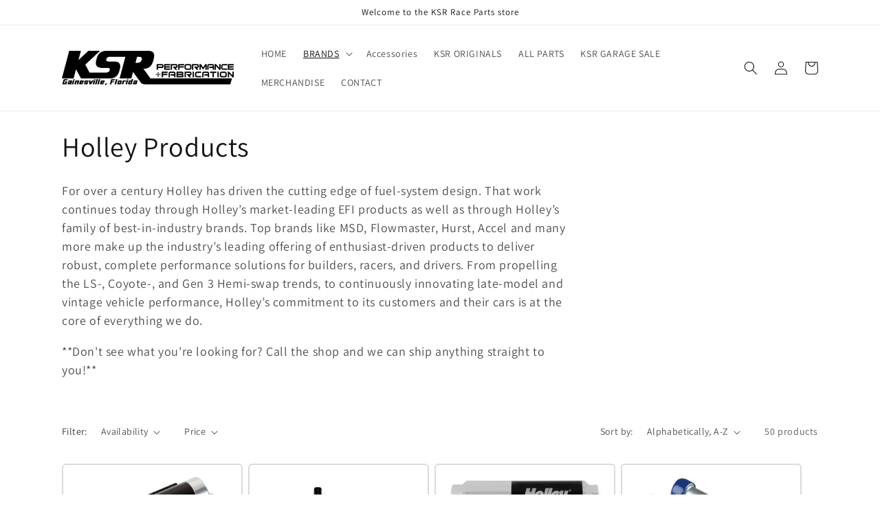

--- FILE ---
content_type: text/html; charset=utf-8
request_url: https://ksrraceparts.com/collections/holley-products
body_size: 31550
content:
<!doctype html>
<html class="no-js" lang="en">
  <head>
    <meta charset="utf-8">
    <meta http-equiv="X-UA-Compatible" content="IE=edge">
    <meta name="viewport" content="width=device-width,initial-scale=1">
    <meta name="theme-color" content="">
    <link rel="canonical" href="https://ksrraceparts.com/collections/holley-products">
    <link rel="preconnect" href="https://cdn.shopify.com" crossorigin><link rel="preconnect" href="https://fonts.shopifycdn.com" crossorigin><title>
      Holley Products
 &ndash; KSR Race Parts</title>

    
      <meta name="description" content="For over a century Holley has driven the cutting edge of fuel-system design. That work continues today through Holley’s market-leading EFI products as well as through Holley’s family of best-in-industry brands. Top brands like MSD, Flowmaster, Hurst, Accel and many more make up the industry’s leading offering of enthus">
    

    

<meta property="og:site_name" content="KSR Race Parts">
<meta property="og:url" content="https://ksrraceparts.com/collections/holley-products">
<meta property="og:title" content="Holley Products">
<meta property="og:type" content="website">
<meta property="og:description" content="For over a century Holley has driven the cutting edge of fuel-system design. That work continues today through Holley’s market-leading EFI products as well as through Holley’s family of best-in-industry brands. Top brands like MSD, Flowmaster, Hurst, Accel and many more make up the industry’s leading offering of enthus"><meta name="twitter:card" content="summary_large_image">
<meta name="twitter:title" content="Holley Products">
<meta name="twitter:description" content="For over a century Holley has driven the cutting edge of fuel-system design. That work continues today through Holley’s market-leading EFI products as well as through Holley’s family of best-in-industry brands. Top brands like MSD, Flowmaster, Hurst, Accel and many more make up the industry’s leading offering of enthus">


    <script src="//ksrraceparts.com/cdn/shop/t/3/assets/global.js?v=149496944046504657681664410230" defer="defer"></script>
    <script>window.performance && window.performance.mark && window.performance.mark('shopify.content_for_header.start');</script><meta id="shopify-digital-wallet" name="shopify-digital-wallet" content="/66144141535/digital_wallets/dialog">
<meta name="shopify-checkout-api-token" content="0cdb7e042ea1999e20630db25def5c3d">
<link rel="alternate" type="application/atom+xml" title="Feed" href="/collections/holley-products.atom" />
<link rel="next" href="/collections/holley-products?page=2">
<link rel="alternate" type="application/json+oembed" href="https://ksrraceparts.com/collections/holley-products.oembed">
<script async="async" src="/checkouts/internal/preloads.js?locale=en-US"></script>
<link rel="preconnect" href="https://shop.app" crossorigin="anonymous">
<script async="async" src="https://shop.app/checkouts/internal/preloads.js?locale=en-US&shop_id=66144141535" crossorigin="anonymous"></script>
<script id="apple-pay-shop-capabilities" type="application/json">{"shopId":66144141535,"countryCode":"US","currencyCode":"USD","merchantCapabilities":["supports3DS"],"merchantId":"gid:\/\/shopify\/Shop\/66144141535","merchantName":"KSR Race Parts","requiredBillingContactFields":["postalAddress","email"],"requiredShippingContactFields":["postalAddress","email"],"shippingType":"shipping","supportedNetworks":["visa","masterCard","amex","discover","elo","jcb"],"total":{"type":"pending","label":"KSR Race Parts","amount":"1.00"},"shopifyPaymentsEnabled":true,"supportsSubscriptions":true}</script>
<script id="shopify-features" type="application/json">{"accessToken":"0cdb7e042ea1999e20630db25def5c3d","betas":["rich-media-storefront-analytics"],"domain":"ksrraceparts.com","predictiveSearch":true,"shopId":66144141535,"locale":"en"}</script>
<script>var Shopify = Shopify || {};
Shopify.shop = "ksr-performance-products.myshopify.com";
Shopify.locale = "en";
Shopify.currency = {"active":"USD","rate":"1.0"};
Shopify.country = "US";
Shopify.theme = {"name":"Updated copy of Dawn","id":135684063455,"schema_name":"Dawn","schema_version":"7.0.0","theme_store_id":887,"role":"main"};
Shopify.theme.handle = "null";
Shopify.theme.style = {"id":null,"handle":null};
Shopify.cdnHost = "ksrraceparts.com/cdn";
Shopify.routes = Shopify.routes || {};
Shopify.routes.root = "/";</script>
<script type="module">!function(o){(o.Shopify=o.Shopify||{}).modules=!0}(window);</script>
<script>!function(o){function n(){var o=[];function n(){o.push(Array.prototype.slice.apply(arguments))}return n.q=o,n}var t=o.Shopify=o.Shopify||{};t.loadFeatures=n(),t.autoloadFeatures=n()}(window);</script>
<script>
  window.ShopifyPay = window.ShopifyPay || {};
  window.ShopifyPay.apiHost = "shop.app\/pay";
  window.ShopifyPay.redirectState = null;
</script>
<script id="shop-js-analytics" type="application/json">{"pageType":"collection"}</script>
<script defer="defer" async type="module" src="//ksrraceparts.com/cdn/shopifycloud/shop-js/modules/v2/client.init-shop-cart-sync_CG-L-Qzi.en.esm.js"></script>
<script defer="defer" async type="module" src="//ksrraceparts.com/cdn/shopifycloud/shop-js/modules/v2/chunk.common_B8yXDTDb.esm.js"></script>
<script type="module">
  await import("//ksrraceparts.com/cdn/shopifycloud/shop-js/modules/v2/client.init-shop-cart-sync_CG-L-Qzi.en.esm.js");
await import("//ksrraceparts.com/cdn/shopifycloud/shop-js/modules/v2/chunk.common_B8yXDTDb.esm.js");

  window.Shopify.SignInWithShop?.initShopCartSync?.({"fedCMEnabled":true,"windoidEnabled":true});

</script>
<script>
  window.Shopify = window.Shopify || {};
  if (!window.Shopify.featureAssets) window.Shopify.featureAssets = {};
  window.Shopify.featureAssets['shop-js'] = {"shop-cart-sync":["modules/v2/client.shop-cart-sync_C7TtgCZT.en.esm.js","modules/v2/chunk.common_B8yXDTDb.esm.js"],"shop-button":["modules/v2/client.shop-button_aOcg-RjH.en.esm.js","modules/v2/chunk.common_B8yXDTDb.esm.js"],"init-shop-email-lookup-coordinator":["modules/v2/client.init-shop-email-lookup-coordinator_D-37GF_a.en.esm.js","modules/v2/chunk.common_B8yXDTDb.esm.js"],"init-fed-cm":["modules/v2/client.init-fed-cm_DGh7x7ZX.en.esm.js","modules/v2/chunk.common_B8yXDTDb.esm.js"],"init-windoid":["modules/v2/client.init-windoid_C5PxDKWE.en.esm.js","modules/v2/chunk.common_B8yXDTDb.esm.js"],"shop-toast-manager":["modules/v2/client.shop-toast-manager_BmSBWum3.en.esm.js","modules/v2/chunk.common_B8yXDTDb.esm.js"],"shop-cash-offers":["modules/v2/client.shop-cash-offers_DkchToOx.en.esm.js","modules/v2/chunk.common_B8yXDTDb.esm.js","modules/v2/chunk.modal_dvVUSHam.esm.js"],"init-shop-cart-sync":["modules/v2/client.init-shop-cart-sync_CG-L-Qzi.en.esm.js","modules/v2/chunk.common_B8yXDTDb.esm.js"],"avatar":["modules/v2/client.avatar_BTnouDA3.en.esm.js"],"shop-login-button":["modules/v2/client.shop-login-button_DrVPCwAQ.en.esm.js","modules/v2/chunk.common_B8yXDTDb.esm.js","modules/v2/chunk.modal_dvVUSHam.esm.js"],"pay-button":["modules/v2/client.pay-button_Cw45D1uM.en.esm.js","modules/v2/chunk.common_B8yXDTDb.esm.js"],"init-customer-accounts":["modules/v2/client.init-customer-accounts_BNYsaOzg.en.esm.js","modules/v2/client.shop-login-button_DrVPCwAQ.en.esm.js","modules/v2/chunk.common_B8yXDTDb.esm.js","modules/v2/chunk.modal_dvVUSHam.esm.js"],"checkout-modal":["modules/v2/client.checkout-modal_NoX7b1qq.en.esm.js","modules/v2/chunk.common_B8yXDTDb.esm.js","modules/v2/chunk.modal_dvVUSHam.esm.js"],"init-customer-accounts-sign-up":["modules/v2/client.init-customer-accounts-sign-up_pIEGEpjr.en.esm.js","modules/v2/client.shop-login-button_DrVPCwAQ.en.esm.js","modules/v2/chunk.common_B8yXDTDb.esm.js","modules/v2/chunk.modal_dvVUSHam.esm.js"],"init-shop-for-new-customer-accounts":["modules/v2/client.init-shop-for-new-customer-accounts_BIu2e6le.en.esm.js","modules/v2/client.shop-login-button_DrVPCwAQ.en.esm.js","modules/v2/chunk.common_B8yXDTDb.esm.js","modules/v2/chunk.modal_dvVUSHam.esm.js"],"shop-follow-button":["modules/v2/client.shop-follow-button_B6YY9G4U.en.esm.js","modules/v2/chunk.common_B8yXDTDb.esm.js","modules/v2/chunk.modal_dvVUSHam.esm.js"],"lead-capture":["modules/v2/client.lead-capture_o2hOda6W.en.esm.js","modules/v2/chunk.common_B8yXDTDb.esm.js","modules/v2/chunk.modal_dvVUSHam.esm.js"],"shop-login":["modules/v2/client.shop-login_DA8-MZ-E.en.esm.js","modules/v2/chunk.common_B8yXDTDb.esm.js","modules/v2/chunk.modal_dvVUSHam.esm.js"],"payment-terms":["modules/v2/client.payment-terms_BFsudFhJ.en.esm.js","modules/v2/chunk.common_B8yXDTDb.esm.js","modules/v2/chunk.modal_dvVUSHam.esm.js"]};
</script>
<script id="__st">var __st={"a":66144141535,"offset":-18000,"reqid":"007db3d0-0091-4772-b8dc-7dfa39000777-1768200384","pageurl":"ksrraceparts.com\/collections\/holley-products","u":"aa5b1cbd6019","p":"collection","rtyp":"collection","rid":415265456351};</script>
<script>window.ShopifyPaypalV4VisibilityTracking = true;</script>
<script id="captcha-bootstrap">!function(){'use strict';const t='contact',e='account',n='new_comment',o=[[t,t],['blogs',n],['comments',n],[t,'customer']],c=[[e,'customer_login'],[e,'guest_login'],[e,'recover_customer_password'],[e,'create_customer']],r=t=>t.map((([t,e])=>`form[action*='/${t}']:not([data-nocaptcha='true']) input[name='form_type'][value='${e}']`)).join(','),a=t=>()=>t?[...document.querySelectorAll(t)].map((t=>t.form)):[];function s(){const t=[...o],e=r(t);return a(e)}const i='password',u='form_key',d=['recaptcha-v3-token','g-recaptcha-response','h-captcha-response',i],f=()=>{try{return window.sessionStorage}catch{return}},m='__shopify_v',_=t=>t.elements[u];function p(t,e,n=!1){try{const o=window.sessionStorage,c=JSON.parse(o.getItem(e)),{data:r}=function(t){const{data:e,action:n}=t;return t[m]||n?{data:e,action:n}:{data:t,action:n}}(c);for(const[e,n]of Object.entries(r))t.elements[e]&&(t.elements[e].value=n);n&&o.removeItem(e)}catch(o){console.error('form repopulation failed',{error:o})}}const l='form_type',E='cptcha';function T(t){t.dataset[E]=!0}const w=window,h=w.document,L='Shopify',v='ce_forms',y='captcha';let A=!1;((t,e)=>{const n=(g='f06e6c50-85a8-45c8-87d0-21a2b65856fe',I='https://cdn.shopify.com/shopifycloud/storefront-forms-hcaptcha/ce_storefront_forms_captcha_hcaptcha.v1.5.2.iife.js',D={infoText:'Protected by hCaptcha',privacyText:'Privacy',termsText:'Terms'},(t,e,n)=>{const o=w[L][v],c=o.bindForm;if(c)return c(t,g,e,D).then(n);var r;o.q.push([[t,g,e,D],n]),r=I,A||(h.body.append(Object.assign(h.createElement('script'),{id:'captcha-provider',async:!0,src:r})),A=!0)});var g,I,D;w[L]=w[L]||{},w[L][v]=w[L][v]||{},w[L][v].q=[],w[L][y]=w[L][y]||{},w[L][y].protect=function(t,e){n(t,void 0,e),T(t)},Object.freeze(w[L][y]),function(t,e,n,w,h,L){const[v,y,A,g]=function(t,e,n){const i=e?o:[],u=t?c:[],d=[...i,...u],f=r(d),m=r(i),_=r(d.filter((([t,e])=>n.includes(e))));return[a(f),a(m),a(_),s()]}(w,h,L),I=t=>{const e=t.target;return e instanceof HTMLFormElement?e:e&&e.form},D=t=>v().includes(t);t.addEventListener('submit',(t=>{const e=I(t);if(!e)return;const n=D(e)&&!e.dataset.hcaptchaBound&&!e.dataset.recaptchaBound,o=_(e),c=g().includes(e)&&(!o||!o.value);(n||c)&&t.preventDefault(),c&&!n&&(function(t){try{if(!f())return;!function(t){const e=f();if(!e)return;const n=_(t);if(!n)return;const o=n.value;o&&e.removeItem(o)}(t);const e=Array.from(Array(32),(()=>Math.random().toString(36)[2])).join('');!function(t,e){_(t)||t.append(Object.assign(document.createElement('input'),{type:'hidden',name:u})),t.elements[u].value=e}(t,e),function(t,e){const n=f();if(!n)return;const o=[...t.querySelectorAll(`input[type='${i}']`)].map((({name:t})=>t)),c=[...d,...o],r={};for(const[a,s]of new FormData(t).entries())c.includes(a)||(r[a]=s);n.setItem(e,JSON.stringify({[m]:1,action:t.action,data:r}))}(t,e)}catch(e){console.error('failed to persist form',e)}}(e),e.submit())}));const S=(t,e)=>{t&&!t.dataset[E]&&(n(t,e.some((e=>e===t))),T(t))};for(const o of['focusin','change'])t.addEventListener(o,(t=>{const e=I(t);D(e)&&S(e,y())}));const B=e.get('form_key'),M=e.get(l),P=B&&M;t.addEventListener('DOMContentLoaded',(()=>{const t=y();if(P)for(const e of t)e.elements[l].value===M&&p(e,B);[...new Set([...A(),...v().filter((t=>'true'===t.dataset.shopifyCaptcha))])].forEach((e=>S(e,t)))}))}(h,new URLSearchParams(w.location.search),n,t,e,['guest_login'])})(!0,!0)}();</script>
<script integrity="sha256-4kQ18oKyAcykRKYeNunJcIwy7WH5gtpwJnB7kiuLZ1E=" data-source-attribution="shopify.loadfeatures" defer="defer" src="//ksrraceparts.com/cdn/shopifycloud/storefront/assets/storefront/load_feature-a0a9edcb.js" crossorigin="anonymous"></script>
<script crossorigin="anonymous" defer="defer" src="//ksrraceparts.com/cdn/shopifycloud/storefront/assets/shopify_pay/storefront-65b4c6d7.js?v=20250812"></script>
<script data-source-attribution="shopify.dynamic_checkout.dynamic.init">var Shopify=Shopify||{};Shopify.PaymentButton=Shopify.PaymentButton||{isStorefrontPortableWallets:!0,init:function(){window.Shopify.PaymentButton.init=function(){};var t=document.createElement("script");t.src="https://ksrraceparts.com/cdn/shopifycloud/portable-wallets/latest/portable-wallets.en.js",t.type="module",document.head.appendChild(t)}};
</script>
<script data-source-attribution="shopify.dynamic_checkout.buyer_consent">
  function portableWalletsHideBuyerConsent(e){var t=document.getElementById("shopify-buyer-consent"),n=document.getElementById("shopify-subscription-policy-button");t&&n&&(t.classList.add("hidden"),t.setAttribute("aria-hidden","true"),n.removeEventListener("click",e))}function portableWalletsShowBuyerConsent(e){var t=document.getElementById("shopify-buyer-consent"),n=document.getElementById("shopify-subscription-policy-button");t&&n&&(t.classList.remove("hidden"),t.removeAttribute("aria-hidden"),n.addEventListener("click",e))}window.Shopify?.PaymentButton&&(window.Shopify.PaymentButton.hideBuyerConsent=portableWalletsHideBuyerConsent,window.Shopify.PaymentButton.showBuyerConsent=portableWalletsShowBuyerConsent);
</script>
<script data-source-attribution="shopify.dynamic_checkout.cart.bootstrap">document.addEventListener("DOMContentLoaded",(function(){function t(){return document.querySelector("shopify-accelerated-checkout-cart, shopify-accelerated-checkout")}if(t())Shopify.PaymentButton.init();else{new MutationObserver((function(e,n){t()&&(Shopify.PaymentButton.init(),n.disconnect())})).observe(document.body,{childList:!0,subtree:!0})}}));
</script>
<link id="shopify-accelerated-checkout-styles" rel="stylesheet" media="screen" href="https://ksrraceparts.com/cdn/shopifycloud/portable-wallets/latest/accelerated-checkout-backwards-compat.css" crossorigin="anonymous">
<style id="shopify-accelerated-checkout-cart">
        #shopify-buyer-consent {
  margin-top: 1em;
  display: inline-block;
  width: 100%;
}

#shopify-buyer-consent.hidden {
  display: none;
}

#shopify-subscription-policy-button {
  background: none;
  border: none;
  padding: 0;
  text-decoration: underline;
  font-size: inherit;
  cursor: pointer;
}

#shopify-subscription-policy-button::before {
  box-shadow: none;
}

      </style>
<script id="sections-script" data-sections="header,footer" defer="defer" src="//ksrraceparts.com/cdn/shop/t/3/compiled_assets/scripts.js?282"></script>
<script>window.performance && window.performance.mark && window.performance.mark('shopify.content_for_header.end');</script>


    <style data-shopify>
      @font-face {
  font-family: Assistant;
  font-weight: 400;
  font-style: normal;
  font-display: swap;
  src: url("//ksrraceparts.com/cdn/fonts/assistant/assistant_n4.9120912a469cad1cc292572851508ca49d12e768.woff2") format("woff2"),
       url("//ksrraceparts.com/cdn/fonts/assistant/assistant_n4.6e9875ce64e0fefcd3f4446b7ec9036b3ddd2985.woff") format("woff");
}

      @font-face {
  font-family: Assistant;
  font-weight: 700;
  font-style: normal;
  font-display: swap;
  src: url("//ksrraceparts.com/cdn/fonts/assistant/assistant_n7.bf44452348ec8b8efa3aa3068825305886b1c83c.woff2") format("woff2"),
       url("//ksrraceparts.com/cdn/fonts/assistant/assistant_n7.0c887fee83f6b3bda822f1150b912c72da0f7b64.woff") format("woff");
}

      
      
      @font-face {
  font-family: Assistant;
  font-weight: 400;
  font-style: normal;
  font-display: swap;
  src: url("//ksrraceparts.com/cdn/fonts/assistant/assistant_n4.9120912a469cad1cc292572851508ca49d12e768.woff2") format("woff2"),
       url("//ksrraceparts.com/cdn/fonts/assistant/assistant_n4.6e9875ce64e0fefcd3f4446b7ec9036b3ddd2985.woff") format("woff");
}


      :root {
        --font-body-family: Assistant, sans-serif;
        --font-body-style: normal;
        --font-body-weight: 400;
        --font-body-weight-bold: 700;

        --font-heading-family: Assistant, sans-serif;
        --font-heading-style: normal;
        --font-heading-weight: 400;

        --font-body-scale: 1.0;
        --font-heading-scale: 1.0;

        --color-base-text: 18, 18, 18;
        --color-shadow: 18, 18, 18;
        --color-base-background-1: 255, 255, 255;
        --color-base-background-2: 255, 255, 255;
        --color-base-solid-button-labels: 255, 255, 255;
        --color-base-outline-button-labels: 18, 18, 18;
        --color-base-accent-1: 18, 18, 18;
        --color-base-accent-2: 51, 79, 180;
        --payment-terms-background-color: #ffffff;

        --gradient-base-background-1: #ffffff;
        --gradient-base-background-2: #ffffff;
        --gradient-base-accent-1: #121212;
        --gradient-base-accent-2: #334fb4;

        --media-padding: px;
        --media-border-opacity: 0.05;
        --media-border-width: 1px;
        --media-radius: 0px;
        --media-shadow-opacity: 0.0;
        --media-shadow-horizontal-offset: 0px;
        --media-shadow-vertical-offset: 4px;
        --media-shadow-blur-radius: 5px;
        --media-shadow-visible: 0;

        --page-width: 120rem;
        --page-width-margin: 0rem;

        --product-card-image-padding: 0.8rem;
        --product-card-corner-radius: 0.6rem;
        --product-card-text-alignment: center;
        --product-card-border-width: 0.2rem;
        --product-card-border-opacity: 0.15;
        --product-card-shadow-opacity: 0.0;
        --product-card-shadow-visible: 0;
        --product-card-shadow-horizontal-offset: 0.0rem;
        --product-card-shadow-vertical-offset: 0.0rem;
        --product-card-shadow-blur-radius: 0.5rem;

        --collection-card-image-padding: 0.0rem;
        --collection-card-corner-radius: 0.0rem;
        --collection-card-text-alignment: center;
        --collection-card-border-width: 0.0rem;
        --collection-card-border-opacity: 0.0;
        --collection-card-shadow-opacity: 0.1;
        --collection-card-shadow-visible: 1;
        --collection-card-shadow-horizontal-offset: 0.0rem;
        --collection-card-shadow-vertical-offset: 0.0rem;
        --collection-card-shadow-blur-radius: 0.0rem;

        --blog-card-image-padding: 0.0rem;
        --blog-card-corner-radius: 0.0rem;
        --blog-card-text-alignment: left;
        --blog-card-border-width: 0.0rem;
        --blog-card-border-opacity: 0.0;
        --blog-card-shadow-opacity: 0.1;
        --blog-card-shadow-visible: 1;
        --blog-card-shadow-horizontal-offset: 0.0rem;
        --blog-card-shadow-vertical-offset: 0.0rem;
        --blog-card-shadow-blur-radius: 0.0rem;

        --badge-corner-radius: 4.0rem;

        --popup-border-width: 1px;
        --popup-border-opacity: 0.1;
        --popup-corner-radius: 0px;
        --popup-shadow-opacity: 0.0;
        --popup-shadow-horizontal-offset: 0px;
        --popup-shadow-vertical-offset: 4px;
        --popup-shadow-blur-radius: 5px;

        --drawer-border-width: 1px;
        --drawer-border-opacity: 0.1;
        --drawer-shadow-opacity: 0.0;
        --drawer-shadow-horizontal-offset: 0px;
        --drawer-shadow-vertical-offset: 4px;
        --drawer-shadow-blur-radius: 5px;

        --spacing-sections-desktop: 0px;
        --spacing-sections-mobile: 0px;

        --grid-desktop-vertical-spacing: 8px;
        --grid-desktop-horizontal-spacing: 8px;
        --grid-mobile-vertical-spacing: 4px;
        --grid-mobile-horizontal-spacing: 4px;

        --text-boxes-border-opacity: 0.1;
        --text-boxes-border-width: 0px;
        --text-boxes-radius: 0px;
        --text-boxes-shadow-opacity: 0.0;
        --text-boxes-shadow-visible: 0;
        --text-boxes-shadow-horizontal-offset: 0px;
        --text-boxes-shadow-vertical-offset: 4px;
        --text-boxes-shadow-blur-radius: 5px;

        --buttons-radius: 0px;
        --buttons-radius-outset: 0px;
        --buttons-border-width: 1px;
        --buttons-border-opacity: 1.0;
        --buttons-shadow-opacity: 0.0;
        --buttons-shadow-visible: 0;
        --buttons-shadow-horizontal-offset: 0px;
        --buttons-shadow-vertical-offset: 4px;
        --buttons-shadow-blur-radius: 5px;
        --buttons-border-offset: 0px;

        --inputs-radius: 0px;
        --inputs-border-width: 1px;
        --inputs-border-opacity: 0.55;
        --inputs-shadow-opacity: 0.0;
        --inputs-shadow-horizontal-offset: 0px;
        --inputs-margin-offset: 0px;
        --inputs-shadow-vertical-offset: 4px;
        --inputs-shadow-blur-radius: 5px;
        --inputs-radius-outset: 0px;

        --variant-pills-radius: 40px;
        --variant-pills-border-width: 1px;
        --variant-pills-border-opacity: 0.55;
        --variant-pills-shadow-opacity: 0.0;
        --variant-pills-shadow-horizontal-offset: 0px;
        --variant-pills-shadow-vertical-offset: 4px;
        --variant-pills-shadow-blur-radius: 5px;
      }

      *,
      *::before,
      *::after {
        box-sizing: inherit;
      }

      html {
        box-sizing: border-box;
        font-size: calc(var(--font-body-scale) * 62.5%);
        height: 100%;
      }

      body {
        display: grid;
        grid-template-rows: auto auto 1fr auto;
        grid-template-columns: 100%;
        min-height: 100%;
        margin: 0;
        font-size: 1.5rem;
        letter-spacing: 0.06rem;
        line-height: calc(1 + 0.8 / var(--font-body-scale));
        font-family: var(--font-body-family);
        font-style: var(--font-body-style);
        font-weight: var(--font-body-weight);
      }

      @media screen and (min-width: 750px) {
        body {
          font-size: 1.6rem;
        }
      }
    </style>

    <link href="//ksrraceparts.com/cdn/shop/t/3/assets/base.css?v=106997162017984916431664410232" rel="stylesheet" type="text/css" media="all" />
<link rel="preload" as="font" href="//ksrraceparts.com/cdn/fonts/assistant/assistant_n4.9120912a469cad1cc292572851508ca49d12e768.woff2" type="font/woff2" crossorigin><link rel="preload" as="font" href="//ksrraceparts.com/cdn/fonts/assistant/assistant_n4.9120912a469cad1cc292572851508ca49d12e768.woff2" type="font/woff2" crossorigin><link rel="stylesheet" href="//ksrraceparts.com/cdn/shop/t/3/assets/component-predictive-search.css?v=83512081251802922551664410230" media="print" onload="this.media='all'"><script>document.documentElement.className = document.documentElement.className.replace('no-js', 'js');
    if (Shopify.designMode) {
      document.documentElement.classList.add('shopify-design-mode');
    }
    </script>
  <link href="https://monorail-edge.shopifysvc.com" rel="dns-prefetch">
<script>(function(){if ("sendBeacon" in navigator && "performance" in window) {try {var session_token_from_headers = performance.getEntriesByType('navigation')[0].serverTiming.find(x => x.name == '_s').description;} catch {var session_token_from_headers = undefined;}var session_cookie_matches = document.cookie.match(/_shopify_s=([^;]*)/);var session_token_from_cookie = session_cookie_matches && session_cookie_matches.length === 2 ? session_cookie_matches[1] : "";var session_token = session_token_from_headers || session_token_from_cookie || "";function handle_abandonment_event(e) {var entries = performance.getEntries().filter(function(entry) {return /monorail-edge.shopifysvc.com/.test(entry.name);});if (!window.abandonment_tracked && entries.length === 0) {window.abandonment_tracked = true;var currentMs = Date.now();var navigation_start = performance.timing.navigationStart;var payload = {shop_id: 66144141535,url: window.location.href,navigation_start,duration: currentMs - navigation_start,session_token,page_type: "collection"};window.navigator.sendBeacon("https://monorail-edge.shopifysvc.com/v1/produce", JSON.stringify({schema_id: "online_store_buyer_site_abandonment/1.1",payload: payload,metadata: {event_created_at_ms: currentMs,event_sent_at_ms: currentMs}}));}}window.addEventListener('pagehide', handle_abandonment_event);}}());</script>
<script id="web-pixels-manager-setup">(function e(e,d,r,n,o){if(void 0===o&&(o={}),!Boolean(null===(a=null===(i=window.Shopify)||void 0===i?void 0:i.analytics)||void 0===a?void 0:a.replayQueue)){var i,a;window.Shopify=window.Shopify||{};var t=window.Shopify;t.analytics=t.analytics||{};var s=t.analytics;s.replayQueue=[],s.publish=function(e,d,r){return s.replayQueue.push([e,d,r]),!0};try{self.performance.mark("wpm:start")}catch(e){}var l=function(){var e={modern:/Edge?\/(1{2}[4-9]|1[2-9]\d|[2-9]\d{2}|\d{4,})\.\d+(\.\d+|)|Firefox\/(1{2}[4-9]|1[2-9]\d|[2-9]\d{2}|\d{4,})\.\d+(\.\d+|)|Chrom(ium|e)\/(9{2}|\d{3,})\.\d+(\.\d+|)|(Maci|X1{2}).+ Version\/(15\.\d+|(1[6-9]|[2-9]\d|\d{3,})\.\d+)([,.]\d+|)( \(\w+\)|)( Mobile\/\w+|) Safari\/|Chrome.+OPR\/(9{2}|\d{3,})\.\d+\.\d+|(CPU[ +]OS|iPhone[ +]OS|CPU[ +]iPhone|CPU IPhone OS|CPU iPad OS)[ +]+(15[._]\d+|(1[6-9]|[2-9]\d|\d{3,})[._]\d+)([._]\d+|)|Android:?[ /-](13[3-9]|1[4-9]\d|[2-9]\d{2}|\d{4,})(\.\d+|)(\.\d+|)|Android.+Firefox\/(13[5-9]|1[4-9]\d|[2-9]\d{2}|\d{4,})\.\d+(\.\d+|)|Android.+Chrom(ium|e)\/(13[3-9]|1[4-9]\d|[2-9]\d{2}|\d{4,})\.\d+(\.\d+|)|SamsungBrowser\/([2-9]\d|\d{3,})\.\d+/,legacy:/Edge?\/(1[6-9]|[2-9]\d|\d{3,})\.\d+(\.\d+|)|Firefox\/(5[4-9]|[6-9]\d|\d{3,})\.\d+(\.\d+|)|Chrom(ium|e)\/(5[1-9]|[6-9]\d|\d{3,})\.\d+(\.\d+|)([\d.]+$|.*Safari\/(?![\d.]+ Edge\/[\d.]+$))|(Maci|X1{2}).+ Version\/(10\.\d+|(1[1-9]|[2-9]\d|\d{3,})\.\d+)([,.]\d+|)( \(\w+\)|)( Mobile\/\w+|) Safari\/|Chrome.+OPR\/(3[89]|[4-9]\d|\d{3,})\.\d+\.\d+|(CPU[ +]OS|iPhone[ +]OS|CPU[ +]iPhone|CPU IPhone OS|CPU iPad OS)[ +]+(10[._]\d+|(1[1-9]|[2-9]\d|\d{3,})[._]\d+)([._]\d+|)|Android:?[ /-](13[3-9]|1[4-9]\d|[2-9]\d{2}|\d{4,})(\.\d+|)(\.\d+|)|Mobile Safari.+OPR\/([89]\d|\d{3,})\.\d+\.\d+|Android.+Firefox\/(13[5-9]|1[4-9]\d|[2-9]\d{2}|\d{4,})\.\d+(\.\d+|)|Android.+Chrom(ium|e)\/(13[3-9]|1[4-9]\d|[2-9]\d{2}|\d{4,})\.\d+(\.\d+|)|Android.+(UC? ?Browser|UCWEB|U3)[ /]?(15\.([5-9]|\d{2,})|(1[6-9]|[2-9]\d|\d{3,})\.\d+)\.\d+|SamsungBrowser\/(5\.\d+|([6-9]|\d{2,})\.\d+)|Android.+MQ{2}Browser\/(14(\.(9|\d{2,})|)|(1[5-9]|[2-9]\d|\d{3,})(\.\d+|))(\.\d+|)|K[Aa][Ii]OS\/(3\.\d+|([4-9]|\d{2,})\.\d+)(\.\d+|)/},d=e.modern,r=e.legacy,n=navigator.userAgent;return n.match(d)?"modern":n.match(r)?"legacy":"unknown"}(),u="modern"===l?"modern":"legacy",c=(null!=n?n:{modern:"",legacy:""})[u],f=function(e){return[e.baseUrl,"/wpm","/b",e.hashVersion,"modern"===e.buildTarget?"m":"l",".js"].join("")}({baseUrl:d,hashVersion:r,buildTarget:u}),m=function(e){var d=e.version,r=e.bundleTarget,n=e.surface,o=e.pageUrl,i=e.monorailEndpoint;return{emit:function(e){var a=e.status,t=e.errorMsg,s=(new Date).getTime(),l=JSON.stringify({metadata:{event_sent_at_ms:s},events:[{schema_id:"web_pixels_manager_load/3.1",payload:{version:d,bundle_target:r,page_url:o,status:a,surface:n,error_msg:t},metadata:{event_created_at_ms:s}}]});if(!i)return console&&console.warn&&console.warn("[Web Pixels Manager] No Monorail endpoint provided, skipping logging."),!1;try{return self.navigator.sendBeacon.bind(self.navigator)(i,l)}catch(e){}var u=new XMLHttpRequest;try{return u.open("POST",i,!0),u.setRequestHeader("Content-Type","text/plain"),u.send(l),!0}catch(e){return console&&console.warn&&console.warn("[Web Pixels Manager] Got an unhandled error while logging to Monorail."),!1}}}}({version:r,bundleTarget:l,surface:e.surface,pageUrl:self.location.href,monorailEndpoint:e.monorailEndpoint});try{o.browserTarget=l,function(e){var d=e.src,r=e.async,n=void 0===r||r,o=e.onload,i=e.onerror,a=e.sri,t=e.scriptDataAttributes,s=void 0===t?{}:t,l=document.createElement("script"),u=document.querySelector("head"),c=document.querySelector("body");if(l.async=n,l.src=d,a&&(l.integrity=a,l.crossOrigin="anonymous"),s)for(var f in s)if(Object.prototype.hasOwnProperty.call(s,f))try{l.dataset[f]=s[f]}catch(e){}if(o&&l.addEventListener("load",o),i&&l.addEventListener("error",i),u)u.appendChild(l);else{if(!c)throw new Error("Did not find a head or body element to append the script");c.appendChild(l)}}({src:f,async:!0,onload:function(){if(!function(){var e,d;return Boolean(null===(d=null===(e=window.Shopify)||void 0===e?void 0:e.analytics)||void 0===d?void 0:d.initialized)}()){var d=window.webPixelsManager.init(e)||void 0;if(d){var r=window.Shopify.analytics;r.replayQueue.forEach((function(e){var r=e[0],n=e[1],o=e[2];d.publishCustomEvent(r,n,o)})),r.replayQueue=[],r.publish=d.publishCustomEvent,r.visitor=d.visitor,r.initialized=!0}}},onerror:function(){return m.emit({status:"failed",errorMsg:"".concat(f," has failed to load")})},sri:function(e){var d=/^sha384-[A-Za-z0-9+/=]+$/;return"string"==typeof e&&d.test(e)}(c)?c:"",scriptDataAttributes:o}),m.emit({status:"loading"})}catch(e){m.emit({status:"failed",errorMsg:(null==e?void 0:e.message)||"Unknown error"})}}})({shopId: 66144141535,storefrontBaseUrl: "https://ksrraceparts.com",extensionsBaseUrl: "https://extensions.shopifycdn.com/cdn/shopifycloud/web-pixels-manager",monorailEndpoint: "https://monorail-edge.shopifysvc.com/unstable/produce_batch",surface: "storefront-renderer",enabledBetaFlags: ["2dca8a86","a0d5f9d2"],webPixelsConfigList: [{"id":"shopify-app-pixel","configuration":"{}","eventPayloadVersion":"v1","runtimeContext":"STRICT","scriptVersion":"0450","apiClientId":"shopify-pixel","type":"APP","privacyPurposes":["ANALYTICS","MARKETING"]},{"id":"shopify-custom-pixel","eventPayloadVersion":"v1","runtimeContext":"LAX","scriptVersion":"0450","apiClientId":"shopify-pixel","type":"CUSTOM","privacyPurposes":["ANALYTICS","MARKETING"]}],isMerchantRequest: false,initData: {"shop":{"name":"KSR Race Parts","paymentSettings":{"currencyCode":"USD"},"myshopifyDomain":"ksr-performance-products.myshopify.com","countryCode":"US","storefrontUrl":"https:\/\/ksrraceparts.com"},"customer":null,"cart":null,"checkout":null,"productVariants":[],"purchasingCompany":null},},"https://ksrraceparts.com/cdn","7cecd0b6w90c54c6cpe92089d5m57a67346",{"modern":"","legacy":""},{"shopId":"66144141535","storefrontBaseUrl":"https:\/\/ksrraceparts.com","extensionBaseUrl":"https:\/\/extensions.shopifycdn.com\/cdn\/shopifycloud\/web-pixels-manager","surface":"storefront-renderer","enabledBetaFlags":"[\"2dca8a86\", \"a0d5f9d2\"]","isMerchantRequest":"false","hashVersion":"7cecd0b6w90c54c6cpe92089d5m57a67346","publish":"custom","events":"[[\"page_viewed\",{}],[\"collection_viewed\",{\"collection\":{\"id\":\"415265456351\",\"title\":\"Holley Products\",\"productVariants\":[{\"price\":{\"amount\":682.95,\"currencyCode\":\"USD\"},\"product\":{\"title\":\"(12-1800) Holley 200 GPH Dominator In-Line Billet Fuel Pump\",\"vendor\":\"Holley\",\"id\":\"8195519217887\",\"untranslatedTitle\":\"(12-1800) Holley 200 GPH Dominator In-Line Billet Fuel Pump\",\"url\":\"\/products\/12-1800-holley-200-gph-dominator-in-line-billet-fuel-pump\",\"type\":\"Fuel Pump\"},\"id\":\"44546300805343\",\"image\":{\"src\":\"\/\/ksrraceparts.com\/cdn\/shop\/files\/dominator_in-linepump.jpg?v=1700579667\"},\"sku\":\"12-1800\",\"title\":\"Default Title\",\"untranslatedTitle\":\"Default Title\"},{\"price\":{\"amount\":449.95,\"currencyCode\":\"USD\"},\"product\":{\"title\":\"(12-851) Holley 2 Port VR Series Fuel Pressure Regulator\",\"vendor\":\"Holley\",\"id\":\"7948813959391\",\"untranslatedTitle\":\"(12-851) Holley 2 Port VR Series Fuel Pressure Regulator\",\"url\":\"\/products\/12-851-holley-2-port-vr-series-fuel-pressure-regulator\",\"type\":\"Fuel Pressure Regulator\"},\"id\":\"43789652394207\",\"image\":{\"src\":\"\/\/ksrraceparts.com\/cdn\/shop\/products\/12-851.jpg?v=1668544938\"},\"sku\":\"12-851\",\"title\":\"Default Title\",\"untranslatedTitle\":\"Default Title\"},{\"price\":{\"amount\":232.95,\"currencyCode\":\"USD\"},\"product\":{\"title\":\"(12-876) Holley EFI Filter Regulator -8AN\",\"vendor\":\"Holley\",\"id\":\"8195512598751\",\"untranslatedTitle\":\"(12-876) Holley EFI Filter Regulator -8AN\",\"url\":\"\/products\/12-876-holley-efi-filter-regulator-8an\",\"type\":\"Fuel Filter \/ Regulator\"},\"id\":\"44546281570527\",\"image\":{\"src\":\"\/\/ksrraceparts.com\/cdn\/shop\/files\/12-875_12-876_01.jpg?v=1700579014\"},\"sku\":\"12-876\",\"title\":\"Default Title\",\"untranslatedTitle\":\"Default Title\"},{\"price\":{\"amount\":273.95,\"currencyCode\":\"USD\"},\"product\":{\"title\":\"(12-929) Holley 450 LPH E85 \/ Gasoline Universal In-Tank Fuel Pump\",\"vendor\":\"Holley\",\"id\":\"7948688031967\",\"untranslatedTitle\":\"(12-929) Holley 450 LPH E85 \/ Gasoline Universal In-Tank Fuel Pump\",\"url\":\"\/products\/12-929-holley-450-lph-e85-gasoline-universal-in-tank-fuel-pump\",\"type\":\"Fuel Pump\"},\"id\":\"43789127319775\",\"image\":{\"src\":\"\/\/ksrraceparts.com\/cdn\/shop\/products\/929-1.jpg?v=1668530696\"},\"sku\":\"12-929\",\"title\":\"Default Title\",\"untranslatedTitle\":\"Default Title\"},{\"price\":{\"amount\":139.0,\"currencyCode\":\"USD\"},\"product\":{\"title\":\"(12-941) Holley 255 LPH In-Tank Fuel Pump Kit (86' - 88' Mazda RX-7) (Discontinued)\",\"vendor\":\"Holley\",\"id\":\"8195544678623\",\"untranslatedTitle\":\"(12-941) Holley 255 LPH In-Tank Fuel Pump Kit (86' - 88' Mazda RX-7) (Discontinued)\",\"url\":\"\/products\/12-941-holley-255-lph-in-tank-fuel-pump-kit-86-88-mazda-rx-7-discontinued\",\"type\":\"Fuel Pump\"},\"id\":\"44546353004767\",\"image\":{\"src\":\"\/\/ksrraceparts.com\/cdn\/shop\/files\/12-941.jpg?v=1700581575\"},\"sku\":\"12-941\",\"title\":\"Default Title\",\"untranslatedTitle\":\"Default Title\"},{\"price\":{\"amount\":92.45,\"currencyCode\":\"USD\"},\"product\":{\"title\":\"(15620NOS) NOS Solid State Relay\",\"vendor\":\"Holley\",\"id\":\"7944653209823\",\"untranslatedTitle\":\"(15620NOS) NOS Solid State Relay\",\"url\":\"\/products\/nos-solid-state-relay\",\"type\":\"Solid State Relay\"},\"id\":\"43776860061919\",\"image\":{\"src\":\"\/\/ksrraceparts.com\/cdn\/shop\/products\/15620nos.jpg?v=1668118002\"},\"sku\":\"15620NOS\",\"title\":\"Default Title\",\"untranslatedTitle\":\"Default Title\"},{\"price\":{\"amount\":124.95,\"currencyCode\":\"USD\"},\"product\":{\"title\":\"(19-250) Holley Easy Level™ Fuel Level Sender\",\"vendor\":\"Holley\",\"id\":\"8470930555103\",\"untranslatedTitle\":\"(19-250) Holley Easy Level™ Fuel Level Sender\",\"url\":\"\/products\/19-250-holley-easy-level%E2%84%A2-fuel-level-sender\",\"type\":\"Fuel Level Sensor\"},\"id\":\"45330489770207\",\"image\":{\"src\":\"\/\/ksrraceparts.com\/cdn\/shop\/files\/648d6d8c5a7e1921dad67594d6703ff32a1065c7.jpg?v=1712865173\"},\"sku\":\"19-250\",\"title\":\"Default Title\",\"untranslatedTitle\":\"Default Title\"},{\"price\":{\"amount\":117.73,\"currencyCode\":\"USD\"},\"product\":{\"title\":\"(26-152) Holley Fuel Bulkhead Fitting Kit (Discontinued Through Holley)\",\"vendor\":\"Holley\",\"id\":\"7948819038431\",\"untranslatedTitle\":\"(26-152) Holley Fuel Bulkhead Fitting Kit (Discontinued Through Holley)\",\"url\":\"\/products\/26-152-holley-fuel-bulkhead-fitting-kit\",\"type\":\"Bulkhead\"},\"id\":\"43789702299871\",\"image\":{\"src\":\"\/\/ksrraceparts.com\/cdn\/shop\/products\/26-152.jpg?v=1668545485\"},\"sku\":\"26-152\",\"title\":\"Default Title\",\"untranslatedTitle\":\"Default Title\"},{\"price\":{\"amount\":475.95,\"currencyCode\":\"USD\"},\"product\":{\"title\":\"(522-108x) Holley 100 LB\/HR Terminator X Performance Fuel Injectors - Set Of 8\",\"vendor\":\"Holley\",\"id\":\"7948797378783\",\"untranslatedTitle\":\"(522-108x) Holley 100 LB\/HR Terminator X Performance Fuel Injectors - Set Of 8\",\"url\":\"\/products\/522-108x-holley-100-lb-hr-terminator-x-performance-fuel-injectors-set-of-8\",\"type\":\"Injector Set\"},\"id\":\"43789577945311\",\"image\":{\"src\":\"\/\/ksrraceparts.com\/cdn\/shop\/products\/108x-1.jpg?v=1668543207\"},\"sku\":\"522-108x\",\"title\":\"Default Title\",\"untranslatedTitle\":\"Default Title\"},{\"price\":{\"amount\":799.95,\"currencyCode\":\"USD\"},\"product\":{\"title\":\"(522-128) Holley 120 LB\/HR Performance Fuel Injectors - Set Of 8\",\"vendor\":\"Holley\",\"id\":\"7948782960863\",\"untranslatedTitle\":\"(522-128) Holley 120 LB\/HR Performance Fuel Injectors - Set Of 8\",\"url\":\"\/products\/522-128-holley-120-lb-hr-performance-fuel-injectors-set-of-8\",\"type\":\"Injector Set\"},\"id\":\"43789507526879\",\"image\":{\"src\":\"\/\/ksrraceparts.com\/cdn\/shop\/products\/128-1.jpg?v=1668541141\"},\"sku\":\"522-128\",\"title\":\"Default Title\",\"untranslatedTitle\":\"Default Title\"},{\"price\":{\"amount\":999.95,\"currencyCode\":\"USD\"},\"product\":{\"title\":\"(522-168) Holley 160 LB\/HR Performance Fuel Injectors - Set Of 8\",\"vendor\":\"Holley\",\"id\":\"7948776374495\",\"untranslatedTitle\":\"(522-168) Holley 160 LB\/HR Performance Fuel Injectors - Set Of 8\",\"url\":\"\/products\/522-168-holley-160-lb-hr-performance-fuel-injectors-set-of-8\",\"type\":\"Injector Set\"},\"id\":\"43789470957791\",\"image\":{\"src\":\"\/\/ksrraceparts.com\/cdn\/shop\/products\/168-1.jpg?v=1668540355\"},\"sku\":\"522-168\",\"title\":\"Default Title\",\"untranslatedTitle\":\"Default Title\"},{\"price\":{\"amount\":649.95,\"currencyCode\":\"USD\"},\"product\":{\"title\":\"(522-488) Holley 48 LB\/HR Performance Fuel Injectors - Set Of 8\",\"vendor\":\"Holley\",\"id\":\"7948792201439\",\"untranslatedTitle\":\"(522-488) Holley 48 LB\/HR Performance Fuel Injectors - Set Of 8\",\"url\":\"\/products\/522-488-holley-48-lb-hr-efi-performance-fuel-injectors-set-of-8\",\"type\":\"Injector Set\"},\"id\":\"43789559562463\",\"image\":{\"src\":\"\/\/ksrraceparts.com\/cdn\/shop\/products\/488-1.jpg?v=1668542633\"},\"sku\":\"522-488\",\"title\":\"Default Title\",\"untranslatedTitle\":\"Default Title\"},{\"price\":{\"amount\":2549.95,\"currencyCode\":\"USD\"},\"product\":{\"title\":\"(550-1600) Holley EFI Terminator X GM Gen V LT Direct Injection Kit - Early\",\"vendor\":\"Holley\",\"id\":\"8579374383327\",\"untranslatedTitle\":\"(550-1600) Holley EFI Terminator X GM Gen V LT Direct Injection Kit - Early\",\"url\":\"\/products\/550-1600-holley-efi-terminator-x-gm-gen-v-lt-direct-injection-kit-early\",\"type\":\"EFI ECU Kit\"},\"id\":\"45583512142047\",\"image\":{\"src\":\"\/\/ksrraceparts.com\/cdn\/shop\/files\/550-1600-ezgif.com-avif-to-jpg-converter.jpg?v=1715027552\"},\"sku\":\"550-1600\",\"title\":\"Default Title\",\"untranslatedTitle\":\"Default Title\"},{\"price\":{\"amount\":1349.95,\"currencyCode\":\"USD\"},\"product\":{\"title\":\"(550-511-3XX) Holley Sniper 2 EFI - Black\",\"vendor\":\"Holley\",\"id\":\"8103202095327\",\"untranslatedTitle\":\"(550-511-3XX) Holley Sniper 2 EFI - Black\",\"url\":\"\/products\/550-511-3xx-holley-sniper-2-efi-black\",\"type\":\"EFI Sniper Kit\"},\"id\":\"44346396639455\",\"image\":{\"src\":\"\/\/ksrraceparts.com\/cdn\/shop\/files\/99685f0ae60d5642cef3c60fa3a8cbb4ecb7a8e7.jpg?v=1693934814\"},\"sku\":\"550-511-3XX\",\"title\":\"Default Title\",\"untranslatedTitle\":\"Default Title\"},{\"price\":{\"amount\":2649.95,\"currencyCode\":\"USD\"},\"product\":{\"title\":\"(550-603) Holley HP EFI ECU \u0026 Harness Kit\",\"vendor\":\"Holley\",\"id\":\"8082534924511\",\"untranslatedTitle\":\"(550-603) Holley HP EFI ECU \u0026 Harness Kit\",\"url\":\"\/products\/550-603-holley-hp-efi-ecu-harness-kit\",\"type\":\"EFI ECU Kit\"},\"id\":\"44295161774303\",\"image\":{\"src\":\"\/\/ksrraceparts.com\/cdn\/shop\/files\/550-603.jpg?v=1690901112\"},\"sku\":\"550-603\",\"title\":\"Default Title\",\"untranslatedTitle\":\"Default Title\"},{\"price\":{\"amount\":1449.95,\"currencyCode\":\"USD\"},\"product\":{\"title\":\"(550-903) Holley EFI Terminator X - GM LS1\/LS6\",\"vendor\":\"Holley\",\"id\":\"7945124348127\",\"untranslatedTitle\":\"(550-903) Holley EFI Terminator X - GM LS1\/LS6\",\"url\":\"\/products\/550-903-holley-efi-terminator-x-gm-ls1-ls6\",\"type\":\"EFI ECU Kit\"},\"id\":\"43778619736287\",\"image\":{\"src\":\"\/\/ksrraceparts.com\/cdn\/shop\/products\/903-2.jpg?v=1714161756\"},\"sku\":\"550-903\",\"title\":\"Default Title\",\"untranslatedTitle\":\"Default Title\"}]}}]]"});</script><script>
  window.ShopifyAnalytics = window.ShopifyAnalytics || {};
  window.ShopifyAnalytics.meta = window.ShopifyAnalytics.meta || {};
  window.ShopifyAnalytics.meta.currency = 'USD';
  var meta = {"products":[{"id":8195519217887,"gid":"gid:\/\/shopify\/Product\/8195519217887","vendor":"Holley","type":"Fuel Pump","handle":"12-1800-holley-200-gph-dominator-in-line-billet-fuel-pump","variants":[{"id":44546300805343,"price":68295,"name":"(12-1800) Holley 200 GPH Dominator In-Line Billet Fuel Pump","public_title":null,"sku":"12-1800"}],"remote":false},{"id":7948813959391,"gid":"gid:\/\/shopify\/Product\/7948813959391","vendor":"Holley","type":"Fuel Pressure Regulator","handle":"12-851-holley-2-port-vr-series-fuel-pressure-regulator","variants":[{"id":43789652394207,"price":44995,"name":"(12-851) Holley 2 Port VR Series Fuel Pressure Regulator","public_title":null,"sku":"12-851"}],"remote":false},{"id":8195512598751,"gid":"gid:\/\/shopify\/Product\/8195512598751","vendor":"Holley","type":"Fuel Filter \/ Regulator","handle":"12-876-holley-efi-filter-regulator-8an","variants":[{"id":44546281570527,"price":23295,"name":"(12-876) Holley EFI Filter Regulator -8AN","public_title":null,"sku":"12-876"}],"remote":false},{"id":7948688031967,"gid":"gid:\/\/shopify\/Product\/7948688031967","vendor":"Holley","type":"Fuel Pump","handle":"12-929-holley-450-lph-e85-gasoline-universal-in-tank-fuel-pump","variants":[{"id":43789127319775,"price":27395,"name":"(12-929) Holley 450 LPH E85 \/ Gasoline Universal In-Tank Fuel Pump","public_title":null,"sku":"12-929"}],"remote":false},{"id":8195544678623,"gid":"gid:\/\/shopify\/Product\/8195544678623","vendor":"Holley","type":"Fuel Pump","handle":"12-941-holley-255-lph-in-tank-fuel-pump-kit-86-88-mazda-rx-7-discontinued","variants":[{"id":44546353004767,"price":13900,"name":"(12-941) Holley 255 LPH In-Tank Fuel Pump Kit (86' - 88' Mazda RX-7) (Discontinued)","public_title":null,"sku":"12-941"}],"remote":false},{"id":7944653209823,"gid":"gid:\/\/shopify\/Product\/7944653209823","vendor":"Holley","type":"Solid State Relay","handle":"nos-solid-state-relay","variants":[{"id":43776860061919,"price":9245,"name":"(15620NOS) NOS Solid State Relay","public_title":null,"sku":"15620NOS"}],"remote":false},{"id":8470930555103,"gid":"gid:\/\/shopify\/Product\/8470930555103","vendor":"Holley","type":"Fuel Level Sensor","handle":"19-250-holley-easy-level™-fuel-level-sender","variants":[{"id":45330489770207,"price":12495,"name":"(19-250) Holley Easy Level™ Fuel Level Sender","public_title":null,"sku":"19-250"}],"remote":false},{"id":7948819038431,"gid":"gid:\/\/shopify\/Product\/7948819038431","vendor":"Holley","type":"Bulkhead","handle":"26-152-holley-fuel-bulkhead-fitting-kit","variants":[{"id":43789702299871,"price":11773,"name":"(26-152) Holley Fuel Bulkhead Fitting Kit (Discontinued Through Holley)","public_title":null,"sku":"26-152"}],"remote":false},{"id":7948797378783,"gid":"gid:\/\/shopify\/Product\/7948797378783","vendor":"Holley","type":"Injector Set","handle":"522-108x-holley-100-lb-hr-terminator-x-performance-fuel-injectors-set-of-8","variants":[{"id":43789577945311,"price":47595,"name":"(522-108x) Holley 100 LB\/HR Terminator X Performance Fuel Injectors - Set Of 8","public_title":null,"sku":"522-108x"}],"remote":false},{"id":7948782960863,"gid":"gid:\/\/shopify\/Product\/7948782960863","vendor":"Holley","type":"Injector Set","handle":"522-128-holley-120-lb-hr-performance-fuel-injectors-set-of-8","variants":[{"id":43789507526879,"price":79995,"name":"(522-128) Holley 120 LB\/HR Performance Fuel Injectors - Set Of 8","public_title":null,"sku":"522-128"}],"remote":false},{"id":7948776374495,"gid":"gid:\/\/shopify\/Product\/7948776374495","vendor":"Holley","type":"Injector Set","handle":"522-168-holley-160-lb-hr-performance-fuel-injectors-set-of-8","variants":[{"id":43789470957791,"price":99995,"name":"(522-168) Holley 160 LB\/HR Performance Fuel Injectors - Set Of 8","public_title":null,"sku":"522-168"}],"remote":false},{"id":7948792201439,"gid":"gid:\/\/shopify\/Product\/7948792201439","vendor":"Holley","type":"Injector Set","handle":"522-488-holley-48-lb-hr-efi-performance-fuel-injectors-set-of-8","variants":[{"id":43789559562463,"price":64995,"name":"(522-488) Holley 48 LB\/HR Performance Fuel Injectors - Set Of 8","public_title":null,"sku":"522-488"}],"remote":false},{"id":8579374383327,"gid":"gid:\/\/shopify\/Product\/8579374383327","vendor":"Holley","type":"EFI ECU Kit","handle":"550-1600-holley-efi-terminator-x-gm-gen-v-lt-direct-injection-kit-early","variants":[{"id":45583512142047,"price":254995,"name":"(550-1600) Holley EFI Terminator X GM Gen V LT Direct Injection Kit - Early","public_title":null,"sku":"550-1600"}],"remote":false},{"id":8103202095327,"gid":"gid:\/\/shopify\/Product\/8103202095327","vendor":"Holley","type":"EFI Sniper Kit","handle":"550-511-3xx-holley-sniper-2-efi-black","variants":[{"id":44346396639455,"price":134995,"name":"(550-511-3XX) Holley Sniper 2 EFI - Black","public_title":null,"sku":"550-511-3XX"}],"remote":false},{"id":8082534924511,"gid":"gid:\/\/shopify\/Product\/8082534924511","vendor":"Holley","type":"EFI ECU Kit","handle":"550-603-holley-hp-efi-ecu-harness-kit","variants":[{"id":44295161774303,"price":264995,"name":"(550-603) Holley HP EFI ECU \u0026 Harness Kit","public_title":null,"sku":"550-603"}],"remote":false},{"id":7945124348127,"gid":"gid:\/\/shopify\/Product\/7945124348127","vendor":"Holley","type":"EFI ECU Kit","handle":"550-903-holley-efi-terminator-x-gm-ls1-ls6","variants":[{"id":43778619736287,"price":144995,"name":"(550-903) Holley EFI Terminator X - GM LS1\/LS6","public_title":null,"sku":"550-903"}],"remote":false}],"page":{"pageType":"collection","resourceType":"collection","resourceId":415265456351,"requestId":"007db3d0-0091-4772-b8dc-7dfa39000777-1768200384"}};
  for (var attr in meta) {
    window.ShopifyAnalytics.meta[attr] = meta[attr];
  }
</script>
<script class="analytics">
  (function () {
    var customDocumentWrite = function(content) {
      var jquery = null;

      if (window.jQuery) {
        jquery = window.jQuery;
      } else if (window.Checkout && window.Checkout.$) {
        jquery = window.Checkout.$;
      }

      if (jquery) {
        jquery('body').append(content);
      }
    };

    var hasLoggedConversion = function(token) {
      if (token) {
        return document.cookie.indexOf('loggedConversion=' + token) !== -1;
      }
      return false;
    }

    var setCookieIfConversion = function(token) {
      if (token) {
        var twoMonthsFromNow = new Date(Date.now());
        twoMonthsFromNow.setMonth(twoMonthsFromNow.getMonth() + 2);

        document.cookie = 'loggedConversion=' + token + '; expires=' + twoMonthsFromNow;
      }
    }

    var trekkie = window.ShopifyAnalytics.lib = window.trekkie = window.trekkie || [];
    if (trekkie.integrations) {
      return;
    }
    trekkie.methods = [
      'identify',
      'page',
      'ready',
      'track',
      'trackForm',
      'trackLink'
    ];
    trekkie.factory = function(method) {
      return function() {
        var args = Array.prototype.slice.call(arguments);
        args.unshift(method);
        trekkie.push(args);
        return trekkie;
      };
    };
    for (var i = 0; i < trekkie.methods.length; i++) {
      var key = trekkie.methods[i];
      trekkie[key] = trekkie.factory(key);
    }
    trekkie.load = function(config) {
      trekkie.config = config || {};
      trekkie.config.initialDocumentCookie = document.cookie;
      var first = document.getElementsByTagName('script')[0];
      var script = document.createElement('script');
      script.type = 'text/javascript';
      script.onerror = function(e) {
        var scriptFallback = document.createElement('script');
        scriptFallback.type = 'text/javascript';
        scriptFallback.onerror = function(error) {
                var Monorail = {
      produce: function produce(monorailDomain, schemaId, payload) {
        var currentMs = new Date().getTime();
        var event = {
          schema_id: schemaId,
          payload: payload,
          metadata: {
            event_created_at_ms: currentMs,
            event_sent_at_ms: currentMs
          }
        };
        return Monorail.sendRequest("https://" + monorailDomain + "/v1/produce", JSON.stringify(event));
      },
      sendRequest: function sendRequest(endpointUrl, payload) {
        // Try the sendBeacon API
        if (window && window.navigator && typeof window.navigator.sendBeacon === 'function' && typeof window.Blob === 'function' && !Monorail.isIos12()) {
          var blobData = new window.Blob([payload], {
            type: 'text/plain'
          });

          if (window.navigator.sendBeacon(endpointUrl, blobData)) {
            return true;
          } // sendBeacon was not successful

        } // XHR beacon

        var xhr = new XMLHttpRequest();

        try {
          xhr.open('POST', endpointUrl);
          xhr.setRequestHeader('Content-Type', 'text/plain');
          xhr.send(payload);
        } catch (e) {
          console.log(e);
        }

        return false;
      },
      isIos12: function isIos12() {
        return window.navigator.userAgent.lastIndexOf('iPhone; CPU iPhone OS 12_') !== -1 || window.navigator.userAgent.lastIndexOf('iPad; CPU OS 12_') !== -1;
      }
    };
    Monorail.produce('monorail-edge.shopifysvc.com',
      'trekkie_storefront_load_errors/1.1',
      {shop_id: 66144141535,
      theme_id: 135684063455,
      app_name: "storefront",
      context_url: window.location.href,
      source_url: "//ksrraceparts.com/cdn/s/trekkie.storefront.05c509f133afcfb9f2a8aef7ef881fd109f9b92e.min.js"});

        };
        scriptFallback.async = true;
        scriptFallback.src = '//ksrraceparts.com/cdn/s/trekkie.storefront.05c509f133afcfb9f2a8aef7ef881fd109f9b92e.min.js';
        first.parentNode.insertBefore(scriptFallback, first);
      };
      script.async = true;
      script.src = '//ksrraceparts.com/cdn/s/trekkie.storefront.05c509f133afcfb9f2a8aef7ef881fd109f9b92e.min.js';
      first.parentNode.insertBefore(script, first);
    };
    trekkie.load(
      {"Trekkie":{"appName":"storefront","development":false,"defaultAttributes":{"shopId":66144141535,"isMerchantRequest":null,"themeId":135684063455,"themeCityHash":"7939765728779098652","contentLanguage":"en","currency":"USD","eventMetadataId":"eae943bf-3a50-47ac-9ae6-ab4f53a91564"},"isServerSideCookieWritingEnabled":true,"monorailRegion":"shop_domain","enabledBetaFlags":["65f19447"]},"Session Attribution":{},"S2S":{"facebookCapiEnabled":false,"source":"trekkie-storefront-renderer","apiClientId":580111}}
    );

    var loaded = false;
    trekkie.ready(function() {
      if (loaded) return;
      loaded = true;

      window.ShopifyAnalytics.lib = window.trekkie;

      var originalDocumentWrite = document.write;
      document.write = customDocumentWrite;
      try { window.ShopifyAnalytics.merchantGoogleAnalytics.call(this); } catch(error) {};
      document.write = originalDocumentWrite;

      window.ShopifyAnalytics.lib.page(null,{"pageType":"collection","resourceType":"collection","resourceId":415265456351,"requestId":"007db3d0-0091-4772-b8dc-7dfa39000777-1768200384","shopifyEmitted":true});

      var match = window.location.pathname.match(/checkouts\/(.+)\/(thank_you|post_purchase)/)
      var token = match? match[1]: undefined;
      if (!hasLoggedConversion(token)) {
        setCookieIfConversion(token);
        window.ShopifyAnalytics.lib.track("Viewed Product Category",{"currency":"USD","category":"Collection: holley-products","collectionName":"holley-products","collectionId":415265456351,"nonInteraction":true},undefined,undefined,{"shopifyEmitted":true});
      }
    });


        var eventsListenerScript = document.createElement('script');
        eventsListenerScript.async = true;
        eventsListenerScript.src = "//ksrraceparts.com/cdn/shopifycloud/storefront/assets/shop_events_listener-3da45d37.js";
        document.getElementsByTagName('head')[0].appendChild(eventsListenerScript);

})();</script>
<script
  defer
  src="https://ksrraceparts.com/cdn/shopifycloud/perf-kit/shopify-perf-kit-3.0.3.min.js"
  data-application="storefront-renderer"
  data-shop-id="66144141535"
  data-render-region="gcp-us-central1"
  data-page-type="collection"
  data-theme-instance-id="135684063455"
  data-theme-name="Dawn"
  data-theme-version="7.0.0"
  data-monorail-region="shop_domain"
  data-resource-timing-sampling-rate="10"
  data-shs="true"
  data-shs-beacon="true"
  data-shs-export-with-fetch="true"
  data-shs-logs-sample-rate="1"
  data-shs-beacon-endpoint="https://ksrraceparts.com/api/collect"
></script>
</head>

  <body class="gradient">
    <a class="skip-to-content-link button visually-hidden" href="#MainContent">
      Skip to content
    </a><div id="shopify-section-announcement-bar" class="shopify-section"><div class="announcement-bar color-background-1 gradient" role="region" aria-label="Announcement" ><div class="page-width">
                <p class="announcement-bar__message center h5">
                  Welcome to the KSR Race Parts store
</p>
              </div></div>
</div>
    <div id="shopify-section-header" class="shopify-section section-header"><link rel="stylesheet" href="//ksrraceparts.com/cdn/shop/t/3/assets/component-list-menu.css?v=151968516119678728991664410230" media="print" onload="this.media='all'">
<link rel="stylesheet" href="//ksrraceparts.com/cdn/shop/t/3/assets/component-search.css?v=96455689198851321781664410229" media="print" onload="this.media='all'">
<link rel="stylesheet" href="//ksrraceparts.com/cdn/shop/t/3/assets/component-menu-drawer.css?v=182311192829367774911664410229" media="print" onload="this.media='all'">
<link rel="stylesheet" href="//ksrraceparts.com/cdn/shop/t/3/assets/component-cart-notification.css?v=183358051719344305851664410229" media="print" onload="this.media='all'">
<link rel="stylesheet" href="//ksrraceparts.com/cdn/shop/t/3/assets/component-cart-items.css?v=23917223812499722491664410232" media="print" onload="this.media='all'"><link rel="stylesheet" href="//ksrraceparts.com/cdn/shop/t/3/assets/component-price.css?v=65402837579211014041664410229" media="print" onload="this.media='all'">
  <link rel="stylesheet" href="//ksrraceparts.com/cdn/shop/t/3/assets/component-loading-overlay.css?v=167310470843593579841664410232" media="print" onload="this.media='all'"><noscript><link href="//ksrraceparts.com/cdn/shop/t/3/assets/component-list-menu.css?v=151968516119678728991664410230" rel="stylesheet" type="text/css" media="all" /></noscript>
<noscript><link href="//ksrraceparts.com/cdn/shop/t/3/assets/component-search.css?v=96455689198851321781664410229" rel="stylesheet" type="text/css" media="all" /></noscript>
<noscript><link href="//ksrraceparts.com/cdn/shop/t/3/assets/component-menu-drawer.css?v=182311192829367774911664410229" rel="stylesheet" type="text/css" media="all" /></noscript>
<noscript><link href="//ksrraceparts.com/cdn/shop/t/3/assets/component-cart-notification.css?v=183358051719344305851664410229" rel="stylesheet" type="text/css" media="all" /></noscript>
<noscript><link href="//ksrraceparts.com/cdn/shop/t/3/assets/component-cart-items.css?v=23917223812499722491664410232" rel="stylesheet" type="text/css" media="all" /></noscript>

<style>
  header-drawer {
    justify-self: start;
    margin-left: -1.2rem;
  }

  .header__heading-logo {
    max-width: 250px;
  }

  @media screen and (min-width: 990px) {
    header-drawer {
      display: none;
    }
  }

  .menu-drawer-container {
    display: flex;
  }

  .list-menu {
    list-style: none;
    padding: 0;
    margin: 0;
  }

  .list-menu--inline {
    display: inline-flex;
    flex-wrap: wrap;
  }

  summary.list-menu__item {
    padding-right: 2.7rem;
  }

  .list-menu__item {
    display: flex;
    align-items: center;
    line-height: calc(1 + 0.3 / var(--font-body-scale));
  }

  .list-menu__item--link {
    text-decoration: none;
    padding-bottom: 1rem;
    padding-top: 1rem;
    line-height: calc(1 + 0.8 / var(--font-body-scale));
  }

  @media screen and (min-width: 750px) {
    .list-menu__item--link {
      padding-bottom: 0.5rem;
      padding-top: 0.5rem;
    }
  }
</style><style data-shopify>.header {
    padding-top: 10px;
    padding-bottom: 10px;
  }

  .section-header {
    margin-bottom: 0px;
  }

  @media screen and (min-width: 750px) {
    .section-header {
      margin-bottom: 0px;
    }
  }

  @media screen and (min-width: 990px) {
    .header {
      padding-top: 20px;
      padding-bottom: 20px;
    }
  }</style><script src="//ksrraceparts.com/cdn/shop/t/3/assets/details-disclosure.js?v=153497636716254413831664410231" defer="defer"></script>
<script src="//ksrraceparts.com/cdn/shop/t/3/assets/details-modal.js?v=4511761896672669691664410231" defer="defer"></script>
<script src="//ksrraceparts.com/cdn/shop/t/3/assets/cart-notification.js?v=160453272920806432391664410229" defer="defer"></script><svg xmlns="http://www.w3.org/2000/svg" class="hidden">
  <symbol id="icon-search" viewbox="0 0 18 19" fill="none">
    <path fill-rule="evenodd" clip-rule="evenodd" d="M11.03 11.68A5.784 5.784 0 112.85 3.5a5.784 5.784 0 018.18 8.18zm.26 1.12a6.78 6.78 0 11.72-.7l5.4 5.4a.5.5 0 11-.71.7l-5.41-5.4z" fill="currentColor"/>
  </symbol>

  <symbol id="icon-close" class="icon icon-close" fill="none" viewBox="0 0 18 17">
    <path d="M.865 15.978a.5.5 0 00.707.707l7.433-7.431 7.579 7.282a.501.501 0 00.846-.37.5.5 0 00-.153-.351L9.712 8.546l7.417-7.416a.5.5 0 10-.707-.708L8.991 7.853 1.413.573a.5.5 0 10-.693.72l7.563 7.268-7.418 7.417z" fill="currentColor">
  </symbol>
</svg>
<sticky-header class="header-wrapper color-background-1 gradient header-wrapper--border-bottom">
  <header class="header header--middle-left header--mobile-center page-width header--has-menu"><header-drawer data-breakpoint="tablet">
        <details id="Details-menu-drawer-container" class="menu-drawer-container">
          <summary class="header__icon header__icon--menu header__icon--summary link focus-inset" aria-label="Menu">
            <span>
              <svg xmlns="http://www.w3.org/2000/svg" aria-hidden="true" focusable="false" role="presentation" class="icon icon-hamburger" fill="none" viewBox="0 0 18 16">
  <path d="M1 .5a.5.5 0 100 1h15.71a.5.5 0 000-1H1zM.5 8a.5.5 0 01.5-.5h15.71a.5.5 0 010 1H1A.5.5 0 01.5 8zm0 7a.5.5 0 01.5-.5h15.71a.5.5 0 010 1H1a.5.5 0 01-.5-.5z" fill="currentColor">
</svg>

              <svg xmlns="http://www.w3.org/2000/svg" aria-hidden="true" focusable="false" role="presentation" class="icon icon-close" fill="none" viewBox="0 0 18 17">
  <path d="M.865 15.978a.5.5 0 00.707.707l7.433-7.431 7.579 7.282a.501.501 0 00.846-.37.5.5 0 00-.153-.351L9.712 8.546l7.417-7.416a.5.5 0 10-.707-.708L8.991 7.853 1.413.573a.5.5 0 10-.693.72l7.563 7.268-7.418 7.417z" fill="currentColor">
</svg>

            </span>
          </summary>
          <div id="menu-drawer" class="gradient menu-drawer motion-reduce" tabindex="-1">
            <div class="menu-drawer__inner-container">
              <div class="menu-drawer__navigation-container">
                <nav class="menu-drawer__navigation">
                  <ul class="menu-drawer__menu has-submenu list-menu" role="list"><li><a href="/" class="menu-drawer__menu-item list-menu__item link link--text focus-inset">
                            HOME
                          </a></li><li><details id="Details-menu-drawer-menu-item-2">
                            <summary class="menu-drawer__menu-item list-menu__item link link--text focus-inset menu-drawer__menu-item--active">
                              BRANDS
                              <svg viewBox="0 0 14 10" fill="none" aria-hidden="true" focusable="false" role="presentation" class="icon icon-arrow" xmlns="http://www.w3.org/2000/svg">
  <path fill-rule="evenodd" clip-rule="evenodd" d="M8.537.808a.5.5 0 01.817-.162l4 4a.5.5 0 010 .708l-4 4a.5.5 0 11-.708-.708L11.793 5.5H1a.5.5 0 010-1h10.793L8.646 1.354a.5.5 0 01-.109-.546z" fill="currentColor">
</svg>

                              <svg aria-hidden="true" focusable="false" role="presentation" class="icon icon-caret" viewBox="0 0 10 6">
  <path fill-rule="evenodd" clip-rule="evenodd" d="M9.354.646a.5.5 0 00-.708 0L5 4.293 1.354.646a.5.5 0 00-.708.708l4 4a.5.5 0 00.708 0l4-4a.5.5 0 000-.708z" fill="currentColor">
</svg>

                            </summary>
                            <div id="link-brands" class="menu-drawer__submenu has-submenu gradient motion-reduce" tabindex="-1">
                              <div class="menu-drawer__inner-submenu">
                                <button class="menu-drawer__close-button link link--text focus-inset" aria-expanded="true">
                                  <svg viewBox="0 0 14 10" fill="none" aria-hidden="true" focusable="false" role="presentation" class="icon icon-arrow" xmlns="http://www.w3.org/2000/svg">
  <path fill-rule="evenodd" clip-rule="evenodd" d="M8.537.808a.5.5 0 01.817-.162l4 4a.5.5 0 010 .708l-4 4a.5.5 0 11-.708-.708L11.793 5.5H1a.5.5 0 010-1h10.793L8.646 1.354a.5.5 0 01-.109-.546z" fill="currentColor">
</svg>

                                  BRANDS
                                </button>
                                <ul class="menu-drawer__menu list-menu" role="list" tabindex="-1"><li><details id="Details-menu-drawer-submenu-1">
                                          <summary class="menu-drawer__menu-item link link--text list-menu__item focus-inset">
                                            Holley
                                            <svg viewBox="0 0 14 10" fill="none" aria-hidden="true" focusable="false" role="presentation" class="icon icon-arrow" xmlns="http://www.w3.org/2000/svg">
  <path fill-rule="evenodd" clip-rule="evenodd" d="M8.537.808a.5.5 0 01.817-.162l4 4a.5.5 0 010 .708l-4 4a.5.5 0 11-.708-.708L11.793 5.5H1a.5.5 0 010-1h10.793L8.646 1.354a.5.5 0 01-.109-.546z" fill="currentColor">
</svg>

                                            <svg aria-hidden="true" focusable="false" role="presentation" class="icon icon-caret" viewBox="0 0 10 6">
  <path fill-rule="evenodd" clip-rule="evenodd" d="M9.354.646a.5.5 0 00-.708 0L5 4.293 1.354.646a.5.5 0 00-.708.708l4 4a.5.5 0 00.708 0l4-4a.5.5 0 000-.708z" fill="currentColor">
</svg>

                                          </summary>
                                          <div id="childlink-holley" class="menu-drawer__submenu has-submenu gradient motion-reduce">
                                            <button class="menu-drawer__close-button link link--text focus-inset" aria-expanded="true">
                                              <svg viewBox="0 0 14 10" fill="none" aria-hidden="true" focusable="false" role="presentation" class="icon icon-arrow" xmlns="http://www.w3.org/2000/svg">
  <path fill-rule="evenodd" clip-rule="evenodd" d="M8.537.808a.5.5 0 01.817-.162l4 4a.5.5 0 010 .708l-4 4a.5.5 0 11-.708-.708L11.793 5.5H1a.5.5 0 010-1h10.793L8.646 1.354a.5.5 0 01-.109-.546z" fill="currentColor">
</svg>

                                              Holley
                                            </button>
                                            <ul class="menu-drawer__menu list-menu" role="list" tabindex="-1"><li>
                                                  <a href="/collections/digital-dash" class="menu-drawer__menu-item link link--text list-menu__item focus-inset">
                                                    Digital Dash
                                                  </a>
                                                </li><li>
                                                  <a href="/collections/holley-efi-kits" class="menu-drawer__menu-item link link--text list-menu__item focus-inset">
                                                    EFI Kits
                                                  </a>
                                                </li><li>
                                                  <a href="/collections/efi-harnesses" class="menu-drawer__menu-item link link--text list-menu__item focus-inset">
                                                    EFI Harnesses
                                                  </a>
                                                </li><li>
                                                  <a href="/collections/fueling" class="menu-drawer__menu-item link link--text list-menu__item focus-inset">
                                                    Fueling
                                                  </a>
                                                </li><li>
                                                  <a href="/collections/valvetrain" class="menu-drawer__menu-item link link--text list-menu__item focus-inset">
                                                    Sensors
                                                  </a>
                                                </li><li>
                                                  <a href="/collections/inventory" class="menu-drawer__menu-item link link--text list-menu__item focus-inset">
                                                    All Parts
                                                  </a>
                                                </li></ul>
                                          </div>
                                        </details></li><li><a href="/collections/leash-electronics" class="menu-drawer__menu-item link link--text list-menu__item focus-inset">
                                          Leash Electronics
                                        </a></li><li><details id="Details-menu-drawer-submenu-3">
                                          <summary class="menu-drawer__menu-item link link--text list-menu__item focus-inset">
                                            Brian Tooley Racing
                                            <svg viewBox="0 0 14 10" fill="none" aria-hidden="true" focusable="false" role="presentation" class="icon icon-arrow" xmlns="http://www.w3.org/2000/svg">
  <path fill-rule="evenodd" clip-rule="evenodd" d="M8.537.808a.5.5 0 01.817-.162l4 4a.5.5 0 010 .708l-4 4a.5.5 0 11-.708-.708L11.793 5.5H1a.5.5 0 010-1h10.793L8.646 1.354a.5.5 0 01-.109-.546z" fill="currentColor">
</svg>

                                            <svg aria-hidden="true" focusable="false" role="presentation" class="icon icon-caret" viewBox="0 0 10 6">
  <path fill-rule="evenodd" clip-rule="evenodd" d="M9.354.646a.5.5 0 00-.708 0L5 4.293 1.354.646a.5.5 0 00-.708.708l4 4a.5.5 0 00.708 0l4-4a.5.5 0 000-.708z" fill="currentColor">
</svg>

                                          </summary>
                                          <div id="childlink-brian-tooley-racing" class="menu-drawer__submenu has-submenu gradient motion-reduce">
                                            <button class="menu-drawer__close-button link link--text focus-inset" aria-expanded="true">
                                              <svg viewBox="0 0 14 10" fill="none" aria-hidden="true" focusable="false" role="presentation" class="icon icon-arrow" xmlns="http://www.w3.org/2000/svg">
  <path fill-rule="evenodd" clip-rule="evenodd" d="M8.537.808a.5.5 0 01.817-.162l4 4a.5.5 0 010 .708l-4 4a.5.5 0 11-.708-.708L11.793 5.5H1a.5.5 0 010-1h10.793L8.646 1.354a.5.5 0 01-.109-.546z" fill="currentColor">
</svg>

                                              Brian Tooley Racing
                                            </button>
                                            <ul class="menu-drawer__menu list-menu" role="list" tabindex="-1"><li>
                                                  <a href="/collections/covers-gaskets" class="menu-drawer__menu-item link link--text list-menu__item focus-inset">
                                                    Covers/Gaskets
                                                  </a>
                                                </li><li>
                                                  <a href="/collections/push-rods" class="menu-drawer__menu-item link link--text list-menu__item focus-inset">
                                                    PushRods
                                                  </a>
                                                </li><li>
                                                  <a href="/collections/valve-springs" class="menu-drawer__menu-item link link--text list-menu__item focus-inset">
                                                    Valve Springs
                                                  </a>
                                                </li><li>
                                                  <a href="/collections/brian-tooley-racing" class="menu-drawer__menu-item link link--text list-menu__item focus-inset">
                                                    All
                                                  </a>
                                                </li></ul>
                                          </div>
                                        </details></li><li><a href="/collections/lowdoller-motorsports" class="menu-drawer__menu-item link link--text list-menu__item focus-inset">
                                          Lowdoller Motorsports
                                        </a></li></ul>
                              </div>
                            </div>
                          </details></li><li><a href="/collections/accessories" class="menu-drawer__menu-item list-menu__item link link--text focus-inset">
                            Accessories
                          </a></li><li><a href="/collections/ksr-originals" class="menu-drawer__menu-item list-menu__item link link--text focus-inset">
                            KSR ORIGINALS
                          </a></li><li><a href="/collections/all" class="menu-drawer__menu-item list-menu__item link link--text focus-inset">
                            ALL PARTS
                          </a></li><li><a href="/collections/ksr-garage-sale" class="menu-drawer__menu-item list-menu__item link link--text focus-inset">
                            KSR GARAGE SALE
                          </a></li><li><a href="https://winwithksrmerch.com/" class="menu-drawer__menu-item list-menu__item link link--text focus-inset">
                            MERCHANDISE
                          </a></li><li><a href="/pages/contact" class="menu-drawer__menu-item list-menu__item link link--text focus-inset">
                            CONTACT
                          </a></li></ul>
                </nav>
                <div class="menu-drawer__utility-links"><a href="/account/login" class="menu-drawer__account link focus-inset h5">
                      <svg xmlns="http://www.w3.org/2000/svg" aria-hidden="true" focusable="false" role="presentation" class="icon icon-account" fill="none" viewBox="0 0 18 19">
  <path fill-rule="evenodd" clip-rule="evenodd" d="M6 4.5a3 3 0 116 0 3 3 0 01-6 0zm3-4a4 4 0 100 8 4 4 0 000-8zm5.58 12.15c1.12.82 1.83 2.24 1.91 4.85H1.51c.08-2.6.79-4.03 1.9-4.85C4.66 11.75 6.5 11.5 9 11.5s4.35.26 5.58 1.15zM9 10.5c-2.5 0-4.65.24-6.17 1.35C1.27 12.98.5 14.93.5 18v.5h17V18c0-3.07-.77-5.02-2.33-6.15-1.52-1.1-3.67-1.35-6.17-1.35z" fill="currentColor">
</svg>

Log in</a><ul class="list list-social list-unstyled" role="list"><li class="list-social__item">
                        <a href="https://www.facebook.com/KSRPerformanceFabrication/" class="list-social__link link"><svg aria-hidden="true" focusable="false" role="presentation" class="icon icon-facebook" viewBox="0 0 18 18">
  <path fill="currentColor" d="M16.42.61c.27 0 .5.1.69.28.19.2.28.42.28.7v15.44c0 .27-.1.5-.28.69a.94.94 0 01-.7.28h-4.39v-6.7h2.25l.31-2.65h-2.56v-1.7c0-.4.1-.72.28-.93.18-.2.5-.32 1-.32h1.37V3.35c-.6-.06-1.27-.1-2.01-.1-1.01 0-1.83.3-2.45.9-.62.6-.93 1.44-.93 2.53v1.97H7.04v2.65h2.24V18H.98c-.28 0-.5-.1-.7-.28a.94.94 0 01-.28-.7V1.59c0-.27.1-.5.28-.69a.94.94 0 01.7-.28h15.44z">
</svg>
<span class="visually-hidden">Facebook</span>
                        </a>
                      </li><li class="list-social__item">
                        <a href="https://www.instagram.com/ksrperformancefabrication/" class="list-social__link link"><svg aria-hidden="true" focusable="false" role="presentation" class="icon icon-instagram" viewBox="0 0 18 18">
  <path fill="currentColor" d="M8.77 1.58c2.34 0 2.62.01 3.54.05.86.04 1.32.18 1.63.3.41.17.7.35 1.01.66.3.3.5.6.65 1 .12.32.27.78.3 1.64.05.92.06 1.2.06 3.54s-.01 2.62-.05 3.54a4.79 4.79 0 01-.3 1.63c-.17.41-.35.7-.66 1.01-.3.3-.6.5-1.01.66-.31.12-.77.26-1.63.3-.92.04-1.2.05-3.54.05s-2.62 0-3.55-.05a4.79 4.79 0 01-1.62-.3c-.42-.16-.7-.35-1.01-.66-.31-.3-.5-.6-.66-1a4.87 4.87 0 01-.3-1.64c-.04-.92-.05-1.2-.05-3.54s0-2.62.05-3.54c.04-.86.18-1.32.3-1.63.16-.41.35-.7.66-1.01.3-.3.6-.5 1-.65.32-.12.78-.27 1.63-.3.93-.05 1.2-.06 3.55-.06zm0-1.58C6.39 0 6.09.01 5.15.05c-.93.04-1.57.2-2.13.4-.57.23-1.06.54-1.55 1.02C1 1.96.7 2.45.46 3.02c-.22.56-.37 1.2-.4 2.13C0 6.1 0 6.4 0 8.77s.01 2.68.05 3.61c.04.94.2 1.57.4 2.13.23.58.54 1.07 1.02 1.56.49.48.98.78 1.55 1.01.56.22 1.2.37 2.13.4.94.05 1.24.06 3.62.06 2.39 0 2.68-.01 3.62-.05.93-.04 1.57-.2 2.13-.41a4.27 4.27 0 001.55-1.01c.49-.49.79-.98 1.01-1.56.22-.55.37-1.19.41-2.13.04-.93.05-1.23.05-3.61 0-2.39 0-2.68-.05-3.62a6.47 6.47 0 00-.4-2.13 4.27 4.27 0 00-1.02-1.55A4.35 4.35 0 0014.52.46a6.43 6.43 0 00-2.13-.41A69 69 0 008.77 0z"/>
  <path fill="currentColor" d="M8.8 4a4.5 4.5 0 100 9 4.5 4.5 0 000-9zm0 7.43a2.92 2.92 0 110-5.85 2.92 2.92 0 010 5.85zM13.43 5a1.05 1.05 0 100-2.1 1.05 1.05 0 000 2.1z">
</svg>
<span class="visually-hidden">Instagram</span>
                        </a>
                      </li><li class="list-social__item">
                        <a href="https://www.youtube.com/@KSRPerformanceFabrication" class="list-social__link link"><svg aria-hidden="true" focusable="false" role="presentation" class="icon icon-youtube" viewBox="0 0 100 70">
  <path d="M98 11c2 7.7 2 24 2 24s0 16.3-2 24a12.5 12.5 0 01-9 9c-7.7 2-39 2-39 2s-31.3 0-39-2a12.5 12.5 0 01-9-9c-2-7.7-2-24-2-24s0-16.3 2-24c1.2-4.4 4.6-7.8 9-9 7.7-2 39-2 39-2s31.3 0 39 2c4.4 1.2 7.8 4.6 9 9zM40 50l26-15-26-15v30z" fill="currentColor">
</svg>
<span class="visually-hidden">YouTube</span>
                        </a>
                      </li></ul>
                </div>
              </div>
            </div>
          </div>
        </details>
      </header-drawer><a href="/" class="header__heading-link link link--text focus-inset"><img src="//ksrraceparts.com/cdn/shop/files/KSR_Logo_BW.png?v=1666299230" alt="KSR Race Parts" srcset="//ksrraceparts.com/cdn/shop/files/KSR_Logo_BW.png?v=1666299230&amp;width=50 50w, //ksrraceparts.com/cdn/shop/files/KSR_Logo_BW.png?v=1666299230&amp;width=100 100w, //ksrraceparts.com/cdn/shop/files/KSR_Logo_BW.png?v=1666299230&amp;width=150 150w, //ksrraceparts.com/cdn/shop/files/KSR_Logo_BW.png?v=1666299230&amp;width=200 200w, //ksrraceparts.com/cdn/shop/files/KSR_Logo_BW.png?v=1666299230&amp;width=250 250w, //ksrraceparts.com/cdn/shop/files/KSR_Logo_BW.png?v=1666299230&amp;width=300 300w, //ksrraceparts.com/cdn/shop/files/KSR_Logo_BW.png?v=1666299230&amp;width=400 400w, //ksrraceparts.com/cdn/shop/files/KSR_Logo_BW.png?v=1666299230&amp;width=500 500w" width="250" height="49.447353112274584" class="header__heading-logo">
</a><nav class="header__inline-menu">
          <ul class="list-menu list-menu--inline" role="list"><li><a href="/" class="header__menu-item list-menu__item link link--text focus-inset">
                    <span>HOME</span>
                  </a></li><li><header-menu>
                    <details id="Details-HeaderMenu-2">
                      <summary class="header__menu-item list-menu__item link focus-inset">
                        <span class="header__active-menu-item">BRANDS</span>
                        <svg aria-hidden="true" focusable="false" role="presentation" class="icon icon-caret" viewBox="0 0 10 6">
  <path fill-rule="evenodd" clip-rule="evenodd" d="M9.354.646a.5.5 0 00-.708 0L5 4.293 1.354.646a.5.5 0 00-.708.708l4 4a.5.5 0 00.708 0l4-4a.5.5 0 000-.708z" fill="currentColor">
</svg>

                      </summary>
                      <ul id="HeaderMenu-MenuList-2" class="header__submenu list-menu list-menu--disclosure gradient caption-large motion-reduce global-settings-popup" role="list" tabindex="-1"><li><details id="Details-HeaderSubMenu-1">
                                <summary class="header__menu-item link link--text list-menu__item focus-inset caption-large">
                                  <span>Holley</span>
                                  <svg aria-hidden="true" focusable="false" role="presentation" class="icon icon-caret" viewBox="0 0 10 6">
  <path fill-rule="evenodd" clip-rule="evenodd" d="M9.354.646a.5.5 0 00-.708 0L5 4.293 1.354.646a.5.5 0 00-.708.708l4 4a.5.5 0 00.708 0l4-4a.5.5 0 000-.708z" fill="currentColor">
</svg>

                                </summary>
                                <ul id="HeaderMenu-SubMenuList-1" class="header__submenu list-menu motion-reduce"><li>
                                      <a href="/collections/digital-dash" class="header__menu-item list-menu__item link link--text focus-inset caption-large">
                                        Digital Dash
                                      </a>
                                    </li><li>
                                      <a href="/collections/holley-efi-kits" class="header__menu-item list-menu__item link link--text focus-inset caption-large">
                                        EFI Kits
                                      </a>
                                    </li><li>
                                      <a href="/collections/efi-harnesses" class="header__menu-item list-menu__item link link--text focus-inset caption-large">
                                        EFI Harnesses
                                      </a>
                                    </li><li>
                                      <a href="/collections/fueling" class="header__menu-item list-menu__item link link--text focus-inset caption-large">
                                        Fueling
                                      </a>
                                    </li><li>
                                      <a href="/collections/valvetrain" class="header__menu-item list-menu__item link link--text focus-inset caption-large">
                                        Sensors
                                      </a>
                                    </li><li>
                                      <a href="/collections/inventory" class="header__menu-item list-menu__item link link--text focus-inset caption-large">
                                        All Parts
                                      </a>
                                    </li></ul>
                              </details></li><li><a href="/collections/leash-electronics" class="header__menu-item list-menu__item link link--text focus-inset caption-large">
                                Leash Electronics
                              </a></li><li><details id="Details-HeaderSubMenu-3">
                                <summary class="header__menu-item link link--text list-menu__item focus-inset caption-large">
                                  <span>Brian Tooley Racing</span>
                                  <svg aria-hidden="true" focusable="false" role="presentation" class="icon icon-caret" viewBox="0 0 10 6">
  <path fill-rule="evenodd" clip-rule="evenodd" d="M9.354.646a.5.5 0 00-.708 0L5 4.293 1.354.646a.5.5 0 00-.708.708l4 4a.5.5 0 00.708 0l4-4a.5.5 0 000-.708z" fill="currentColor">
</svg>

                                </summary>
                                <ul id="HeaderMenu-SubMenuList-3" class="header__submenu list-menu motion-reduce"><li>
                                      <a href="/collections/covers-gaskets" class="header__menu-item list-menu__item link link--text focus-inset caption-large">
                                        Covers/Gaskets
                                      </a>
                                    </li><li>
                                      <a href="/collections/push-rods" class="header__menu-item list-menu__item link link--text focus-inset caption-large">
                                        PushRods
                                      </a>
                                    </li><li>
                                      <a href="/collections/valve-springs" class="header__menu-item list-menu__item link link--text focus-inset caption-large">
                                        Valve Springs
                                      </a>
                                    </li><li>
                                      <a href="/collections/brian-tooley-racing" class="header__menu-item list-menu__item link link--text focus-inset caption-large">
                                        All
                                      </a>
                                    </li></ul>
                              </details></li><li><a href="/collections/lowdoller-motorsports" class="header__menu-item list-menu__item link link--text focus-inset caption-large">
                                Lowdoller Motorsports
                              </a></li></ul>
                    </details>
                  </header-menu></li><li><a href="/collections/accessories" class="header__menu-item list-menu__item link link--text focus-inset">
                    <span>Accessories</span>
                  </a></li><li><a href="/collections/ksr-originals" class="header__menu-item list-menu__item link link--text focus-inset">
                    <span>KSR ORIGINALS</span>
                  </a></li><li><a href="/collections/all" class="header__menu-item list-menu__item link link--text focus-inset">
                    <span>ALL PARTS</span>
                  </a></li><li><a href="/collections/ksr-garage-sale" class="header__menu-item list-menu__item link link--text focus-inset">
                    <span>KSR GARAGE SALE</span>
                  </a></li><li><a href="https://winwithksrmerch.com/" class="header__menu-item list-menu__item link link--text focus-inset">
                    <span>MERCHANDISE</span>
                  </a></li><li><a href="/pages/contact" class="header__menu-item list-menu__item link link--text focus-inset">
                    <span>CONTACT</span>
                  </a></li></ul>
        </nav><div class="header__icons">
      <details-modal class="header__search">
        <details>
          <summary class="header__icon header__icon--search header__icon--summary link focus-inset modal__toggle" aria-haspopup="dialog" aria-label="Search">
            <span>
              <svg class="modal__toggle-open icon icon-search" aria-hidden="true" focusable="false" role="presentation">
                <use href="#icon-search">
              </svg>
              <svg class="modal__toggle-close icon icon-close" aria-hidden="true" focusable="false" role="presentation">
                <use href="#icon-close">
              </svg>
            </span>
          </summary>
          <div class="search-modal modal__content gradient" role="dialog" aria-modal="true" aria-label="Search">
            <div class="modal-overlay"></div>
            <div class="search-modal__content search-modal__content-bottom" tabindex="-1"><predictive-search class="search-modal__form" data-loading-text="Loading..."><form action="/search" method="get" role="search" class="search search-modal__form">
                  <div class="field">
                    <input class="search__input field__input"
                      id="Search-In-Modal"
                      type="search"
                      name="q"
                      value=""
                      placeholder="Search"role="combobox"
                        aria-expanded="false"
                        aria-owns="predictive-search-results-list"
                        aria-controls="predictive-search-results-list"
                        aria-haspopup="listbox"
                        aria-autocomplete="list"
                        autocorrect="off"
                        autocomplete="off"
                        autocapitalize="off"
                        spellcheck="false">
                    <label class="field__label" for="Search-In-Modal">Search</label>
                    <input type="hidden" name="options[prefix]" value="last">
                    <button class="search__button field__button" aria-label="Search">
                      <svg class="icon icon-search" aria-hidden="true" focusable="false" role="presentation">
                        <use href="#icon-search">
                      </svg>
                    </button>
                  </div><div class="predictive-search predictive-search--header" tabindex="-1" data-predictive-search>
                      <div class="predictive-search__loading-state">
                        <svg aria-hidden="true" focusable="false" role="presentation" class="spinner" viewBox="0 0 66 66" xmlns="http://www.w3.org/2000/svg">
                          <circle class="path" fill="none" stroke-width="6" cx="33" cy="33" r="30"></circle>
                        </svg>
                      </div>
                    </div>

                    <span class="predictive-search-status visually-hidden" role="status" aria-hidden="true"></span></form></predictive-search><button type="button" class="search-modal__close-button modal__close-button link link--text focus-inset" aria-label="Close">
                <svg class="icon icon-close" aria-hidden="true" focusable="false" role="presentation">
                  <use href="#icon-close">
                </svg>
              </button>
            </div>
          </div>
        </details>
      </details-modal><a href="/account/login" class="header__icon header__icon--account link focus-inset small-hide">
          <svg xmlns="http://www.w3.org/2000/svg" aria-hidden="true" focusable="false" role="presentation" class="icon icon-account" fill="none" viewBox="0 0 18 19">
  <path fill-rule="evenodd" clip-rule="evenodd" d="M6 4.5a3 3 0 116 0 3 3 0 01-6 0zm3-4a4 4 0 100 8 4 4 0 000-8zm5.58 12.15c1.12.82 1.83 2.24 1.91 4.85H1.51c.08-2.6.79-4.03 1.9-4.85C4.66 11.75 6.5 11.5 9 11.5s4.35.26 5.58 1.15zM9 10.5c-2.5 0-4.65.24-6.17 1.35C1.27 12.98.5 14.93.5 18v.5h17V18c0-3.07-.77-5.02-2.33-6.15-1.52-1.1-3.67-1.35-6.17-1.35z" fill="currentColor">
</svg>

          <span class="visually-hidden">Log in</span>
        </a><a href="/cart" class="header__icon header__icon--cart link focus-inset" id="cart-icon-bubble"><svg class="icon icon-cart-empty" aria-hidden="true" focusable="false" role="presentation" xmlns="http://www.w3.org/2000/svg" viewBox="0 0 40 40" fill="none">
  <path d="m15.75 11.8h-3.16l-.77 11.6a5 5 0 0 0 4.99 5.34h7.38a5 5 0 0 0 4.99-5.33l-.78-11.61zm0 1h-2.22l-.71 10.67a4 4 0 0 0 3.99 4.27h7.38a4 4 0 0 0 4-4.27l-.72-10.67h-2.22v.63a4.75 4.75 0 1 1 -9.5 0zm8.5 0h-7.5v.63a3.75 3.75 0 1 0 7.5 0z" fill="currentColor" fill-rule="evenodd"/>
</svg>
<span class="visually-hidden">Cart</span></a>
    </div>
  </header>
</sticky-header>

<cart-notification>
  <div class="cart-notification-wrapper page-width">
    <div id="cart-notification" class="cart-notification focus-inset color-background-1 gradient" aria-modal="true" aria-label="Item added to your cart" role="dialog" tabindex="-1">
      <div class="cart-notification__header">
        <h2 class="cart-notification__heading caption-large text-body"><svg class="icon icon-checkmark color-foreground-text" aria-hidden="true" focusable="false" xmlns="http://www.w3.org/2000/svg" viewBox="0 0 12 9" fill="none">
  <path fill-rule="evenodd" clip-rule="evenodd" d="M11.35.643a.5.5 0 01.006.707l-6.77 6.886a.5.5 0 01-.719-.006L.638 4.845a.5.5 0 11.724-.69l2.872 3.011 6.41-6.517a.5.5 0 01.707-.006h-.001z" fill="currentColor"/>
</svg>
Item added to your cart</h2>
        <button type="button" class="cart-notification__close modal__close-button link link--text focus-inset" aria-label="Close">
          <svg class="icon icon-close" aria-hidden="true" focusable="false"><use href="#icon-close"></svg>
        </button>
      </div>
      <div id="cart-notification-product" class="cart-notification-product"></div>
      <div class="cart-notification__links">
        <a href="/cart" id="cart-notification-button" class="button button--secondary button--full-width"></a>
        <form action="/cart" method="post" id="cart-notification-form">
          <button class="button button--primary button--full-width" name="checkout">Check out</button>
        </form>
        <button type="button" class="link button-label">Continue shopping</button>
      </div>
    </div>
  </div>
</cart-notification>
<style data-shopify>
  .cart-notification {
     display: none;
  }
</style>


<script type="application/ld+json">
  {
    "@context": "http://schema.org",
    "@type": "Organization",
    "name": "KSR Race Parts",
    
      "logo": "https:\/\/ksrraceparts.com\/cdn\/shop\/files\/KSR_Logo_BW.png?v=1666299230\u0026width=1719",
    
    "sameAs": [
      "",
      "https:\/\/www.facebook.com\/KSRPerformanceFabrication\/",
      "",
      "https:\/\/www.instagram.com\/ksrperformancefabrication\/",
      "",
      "",
      "",
      "https:\/\/www.youtube.com\/@KSRPerformanceFabrication",
      ""
    ],
    "url": "https:\/\/ksrraceparts.com"
  }
</script>
</div>
    <main id="MainContent" class="content-for-layout focus-none" role="main" tabindex="-1">
      <div id="shopify-section-template--16523586765023__banner" class="shopify-section section">
<link href="//ksrraceparts.com/cdn/shop/t/3/assets/component-collection-hero.css?v=40426793502088958311664410231" rel="stylesheet" type="text/css" media="all" />
<style data-shopify>@media screen and (max-width: 749px) {
    .collection-hero--with-image .collection-hero__inner {
      padding-bottom: calc(4px + 2rem);
    }
  }</style><div class="collection-hero color-background-1 gradient">
  <div class="collection-hero__inner page-width">
    <div class="collection-hero__text-wrapper">
      <h1 class="collection-hero__title">
        <span class="visually-hidden">Collection: </span>Holley Products</h1><div class="collection-hero__description rte"><p><span>For over a century Holley has driven the cutting edge of fuel-system design. That work continues today through Holley’s market-leading EFI products as well as through Holley’s family of best-in-industry brands. Top brands like MSD, Flowmaster, Hurst, Accel and many more make up the industry’s leading offering of enthusiast-driven products to deliver robust, complete performance solutions for builders, racers, and drivers. From propelling the LS-, Coyote-, and Gen 3 Hemi-swap trends, to continuously innovating late-model and vintage vehicle performance, Holley’s commitment to its customers and their cars is at the core of everything we do.</span></p>
<p><span>**Don't see what you're looking for? Call the shop and we can ship anything straight to you!**</span></p></div></div></div>
</div>


</div><div id="shopify-section-template--16523586765023__product-grid" class="shopify-section section"><link href="//ksrraceparts.com/cdn/shop/t/3/assets/template-collection.css?v=145944865380958730931664410231" rel="stylesheet" type="text/css" media="all" />
<link href="//ksrraceparts.com/cdn/shop/t/3/assets/component-loading-overlay.css?v=167310470843593579841664410232" rel="stylesheet" type="text/css" media="all" />
<link href="//ksrraceparts.com/cdn/shop/t/3/assets/component-card.css?v=13116108056750117421664410231" rel="stylesheet" type="text/css" media="all" />
<link href="//ksrraceparts.com/cdn/shop/t/3/assets/component-price.css?v=65402837579211014041664410229" rel="stylesheet" type="text/css" media="all" />

<link rel="preload" href="//ksrraceparts.com/cdn/shop/t/3/assets/component-rte.css?v=69919436638515329781664410231" as="style" onload="this.onload=null;this.rel='stylesheet'"><noscript><link href="//ksrraceparts.com/cdn/shop/t/3/assets/component-rte.css?v=69919436638515329781664410231" rel="stylesheet" type="text/css" media="all" /></noscript><style data-shopify>.section-template--16523586765023__product-grid-padding {
    padding-top: 27px;
    padding-bottom: 27px;
  }

  @media screen and (min-width: 750px) {
    .section-template--16523586765023__product-grid-padding {
      padding-top: 36px;
      padding-bottom: 36px;
    }
  }</style><div class="section-template--16523586765023__product-grid-padding">
  
<div class="">
    <link href="//ksrraceparts.com/cdn/shop/t/3/assets/component-facets.css?v=152717405119265787281664410229" rel="stylesheet" type="text/css" media="all" />
    <script src="//ksrraceparts.com/cdn/shop/t/3/assets/facets.js?v=5979223589038938931664410231" defer="defer"></script><aside aria-labelledby="verticalTitle" class="facets-wrapper page-width" id="main-collection-filters" data-id="template--16523586765023__product-grid">
        

<link href="//ksrraceparts.com/cdn/shop/t/3/assets/component-show-more.css?v=56103980314977906391664410230" rel="stylesheet" type="text/css" media="all" />
<div class="facets-container"><facet-filters-form class="facets small-hide">
      <form id="FacetFiltersForm" class="facets__form">
          
          <div id="FacetsWrapperDesktop" class="facets__wrapper"><h2 class="facets__heading caption-large text-body" id="verticalTitle" tabindex="-1">Filter:</h2>
<script src="//ksrraceparts.com/cdn/shop/t/3/assets/show-more.js?v=90883108635033788741664410229" defer="defer"></script>
            

                <details id="Details-1-template--16523586765023__product-grid" class="disclosure-has-popup facets__disclosure js-filter" data-index="1">
                  <summary class="facets__summary caption-large focus-offset" aria-label="Availability (0 selected)">
                    <div>
                      <span>Availability</span>
                      <svg aria-hidden="true" focusable="false" role="presentation" class="icon icon-caret" viewBox="0 0 10 6">
  <path fill-rule="evenodd" clip-rule="evenodd" d="M9.354.646a.5.5 0 00-.708 0L5 4.293 1.354.646a.5.5 0 00-.708.708l4 4a.5.5 0 00.708 0l4-4a.5.5 0 000-.708z" fill="currentColor">
</svg>

                    </div>
                  </summary>
                  <div id="Facet-1-template--16523586765023__product-grid" class="parent-display facets__display"><div class="facets__header">
                        <span class="facets__selected no-js-hidden">0 selected</span>
                        <facet-remove>
                          <a href="/collections/holley-products" class="facets__reset link underlined-link">
                            Reset
                          </a>
                        </facet-remove>
                      </div><fieldset class="facets-wrap parent-wrap ">
                      <legend class="visually-hidden">Availability</legend>
                      <ul class=" facets__list list-unstyled no-js-hidden" role="list"><li class="list-menu__item facets__item">
                            <label for="Filter-filter.v.availability-1" class="facet-checkbox">
                              <input type="checkbox"
                                name="filter.v.availability"
                                value="1"
                                id="Filter-filter.v.availability-1"
                                
                                
                              >

                              <svg width="1.6rem" height="1.6rem" viewBox="0 0 16 16" aria-hidden="true" focusable="false">
                                <rect width="16" height="16" stroke="currentColor" fill="none" stroke-width="1"></rect>
                              </svg>

                              <svg class="icon icon-checkmark"
                                width="1.1rem"
                                height="0.7rem"
                                viewBox="0 0 11 7"
                                fill="none"
                                xmlns="http://www.w3.org/2000/svg">

                                <path d="M1.5 3.5L2.83333 4.75L4.16667 6L9.5 1"
                                  stroke="currentColor"
                                  stroke-width="1.75"
                                  stroke-linecap="round"
                                  stroke-linejoin="round" />
                              </svg>

                              <span aria-hidden="true">In stock (50)</span>
                              <span class="visually-hidden">In stock (50 products)</span>
                            </label>
                          </li><li class="list-menu__item facets__item">
                            <label for="Filter-filter.v.availability-2" class="facet-checkbox facet-checkbox--disabled">
                              <input type="checkbox"
                                name="filter.v.availability"
                                value="0"
                                id="Filter-filter.v.availability-2"
                                
                                disabled
                              >

                              <svg width="1.6rem" height="1.6rem" viewBox="0 0 16 16" aria-hidden="true" focusable="false">
                                <rect width="16" height="16" stroke="currentColor" fill="none" stroke-width="1"></rect>
                              </svg>

                              <svg class="icon icon-checkmark"
                                width="1.1rem"
                                height="0.7rem"
                                viewBox="0 0 11 7"
                                fill="none"
                                xmlns="http://www.w3.org/2000/svg">

                                <path d="M1.5 3.5L2.83333 4.75L4.16667 6L9.5 1"
                                  stroke="currentColor"
                                  stroke-width="1.75"
                                  stroke-linecap="round"
                                  stroke-linejoin="round" />
                              </svg>

                              <span aria-hidden="true">Out of stock (0)</span>
                              <span class="visually-hidden">Out of stock (0 products)</span>
                            </label>
                          </li></ul>
                      
                      <ul class=" facets__list no-js-list list-unstyled no-js" role="list"><li class="list-menu__item facets__item">
                            <label for="Filter-filter.v.availability-1-no-js" class="facet-checkbox">
                              <input type="checkbox"
                                name="filter.v.availability"
                                value="1"
                                id="Filter-filter.v.availability-1-no-js"
                                
                                
                              >

                              <svg width="1.6rem" height="1.6rem" viewBox="0 0 16 16" aria-hidden="true" focusable="false">
                                <rect width="16" height="16" stroke="currentColor" fill="none" stroke-width="1"></rect>
                              </svg>

                              <svg class="icon icon-checkmark"
                                width="1.1rem"
                                height="0.7rem"
                                viewBox="0 0 11 7"
                                fill="none"
                                xmlns="http://www.w3.org/2000/svg">

                                <path d="M1.5 3.5L2.83333 4.75L4.16667 6L9.5 1"
                                  stroke="currentColor"
                                  stroke-width="1.75"
                                  stroke-linecap="round"
                                  stroke-linejoin="round" />
                              </svg>

                              <span aria-hidden="true">In stock (50)</span>
                              <span class="visually-hidden">In stock (50 products)</span>
                            </label>
                          </li><li class="list-menu__item facets__item">
                            <label for="Filter-filter.v.availability-2-no-js" class="facet-checkbox facet-checkbox--disabled">
                              <input type="checkbox"
                                name="filter.v.availability"
                                value="0"
                                id="Filter-filter.v.availability-2-no-js"
                                
                                disabled
                              >

                              <svg width="1.6rem" height="1.6rem" viewBox="0 0 16 16" aria-hidden="true" focusable="false">
                                <rect width="16" height="16" stroke="currentColor" fill="none" stroke-width="1"></rect>
                              </svg>

                              <svg class="icon icon-checkmark"
                                width="1.1rem"
                                height="0.7rem"
                                viewBox="0 0 11 7"
                                fill="none"
                                xmlns="http://www.w3.org/2000/svg">

                                <path d="M1.5 3.5L2.83333 4.75L4.16667 6L9.5 1"
                                  stroke="currentColor"
                                  stroke-width="1.75"
                                  stroke-linecap="round"
                                  stroke-linejoin="round" />
                              </svg>

                              <span aria-hidden="true">Out of stock (0)</span>
                              <span class="visually-hidden">Out of stock (0 products)</span>
                            </label>
                          </li></ul>
                    </fieldset>
                  </div>
                </details>
              

                
                <details id="Details-2-template--16523586765023__product-grid" class="disclosure-has-popup facets__disclosure js-filter" data-index="2">
                  <summary class="facets__summary caption-large focus-offset">
                    <div>
                      <span>Price</span>
                      <svg aria-hidden="true" focusable="false" role="presentation" class="icon icon-caret" viewBox="0 0 10 6">
  <path fill-rule="evenodd" clip-rule="evenodd" d="M9.354.646a.5.5 0 00-.708 0L5 4.293 1.354.646a.5.5 0 00-.708.708l4 4a.5.5 0 00.708 0l4-4a.5.5 0 000-.708z" fill="currentColor">
</svg>

                    </div>
                  </summary>
                  <div id="Facet-2-template--16523586765023__product-grid" class="facets__display">
                    <div class="facets__header"><span class="facets__selected">The highest price is $2,649.95</span><facet-remove>
                          <a href="/collections/holley-products" class="facets__reset link underlined-link">
                            Reset
                          </a>
                        </facet-remove></div>
                    <price-range class="facets__price">
                      <span class="field-currency">$</span>
                      <div class="field">
                        <input class="field__input"
                          name="filter.v.price.gte"
                          id="Filter-Price-GTE"type="number"
                          placeholder="0"
                          min="0"max="2649.95"
                        >
                        <label class="field__label" for="Filter-Price-GTE">From</label>
                      </div><span class="field-currency">$</span><div class="field">
                        <input class="field__input"
                          name="filter.v.price.lte"
                          id="Filter-Price-LTE"type="number"
                          min="0"placeholder="2649.95"
                            max="2649.95"
                          
                        >
                        <label class="field__label" for="Filter-Price-LTE">To</label>
                      </div>
                    </price-range>
                  </div>
                </details>
              
<noscript>
              <button type="submit" class="facets__button-no-js button button--secondary">Filter</button>
            </noscript>
          </div>
          
<div class="active-facets active-facets-desktop">


<facet-remove class="active-facets__button-wrapper">
                <a href="/collections/holley-products" class="active-facets__button-remove underlined-link">
                  <span>Remove all</span>
                </a>
              </facet-remove>
            </div>

        

<div class="facet-filters sorting caption">
              <div class="facet-filters__field">
                <h2 class="facet-filters__label caption-large text-body">
                  <label for="SortBy">Sort by:</label>
                </h2>
                <div class="select"><select name="sort_by" class="facet-filters__sort select__select caption-large" id="SortBy" aria-describedby="a11y-refresh-page-message"><option value="manual">Featured</option><option value="best-selling">Best selling</option><option value="title-ascending" selected="selected">Alphabetically, A-Z</option><option value="title-descending">Alphabetically, Z-A</option><option value="price-ascending">Price, low to high</option><option value="price-descending">Price, high to low</option><option value="created-ascending">Date, old to new</option><option value="created-descending">Date, new to old</option></select>
                  <svg aria-hidden="true" focusable="false" role="presentation" class="icon icon-caret" viewBox="0 0 10 6">
  <path fill-rule="evenodd" clip-rule="evenodd" d="M9.354.646a.5.5 0 00-.708 0L5 4.293 1.354.646a.5.5 0 00-.708.708l4 4a.5.5 0 00.708 0l4-4a.5.5 0 000-.708z" fill="currentColor">
</svg>

                </div>
              </div>

              <noscript>
                <button type="submit" class="facets__button-no-js button button--secondary">Sort</button>
              </noscript>
            </div><div class="product-count light" role="status">
            <h2 class="product-count__text text-body">
              <span id="ProductCountDesktop">50 products
</span>
            </h2>
            <div class="loading-overlay__spinner">
              <svg aria-hidden="true" focusable="false" role="presentation" class="spinner" viewBox="0 0 66 66" xmlns="http://www.w3.org/2000/svg">
                <circle class="path" fill="none" stroke-width="6" cx="33" cy="33" r="30"></circle>
              </svg>
            </div>
          </div></form>
    </facet-filters-form>
    

  <menu-drawer class="mobile-facets__wrapper medium-hide large-up-hide" data-breakpoint="mobile">
    <details class="mobile-facets__disclosure disclosure-has-popup">
      <summary class="mobile-facets__open-wrapper focus-offset">
        <span class="mobile-facets__open">
          <svg class="icon icon-filter" aria-hidden="true" focusable="false" role="presentation" xmlns="http://www.w3.org/2000/svg" viewBox="0 0 20 20" fill="none">
  <path fill-rule="evenodd" d="M4.833 6.5a1.667 1.667 0 1 1 3.334 0 1.667 1.667 0 0 1-3.334 0ZM4.05 7H2.5a.5.5 0 0 1 0-1h1.55a2.5 2.5 0 0 1 4.9 0h8.55a.5.5 0 0 1 0 1H8.95a2.5 2.5 0 0 1-4.9 0Zm11.117 6.5a1.667 1.667 0 1 0-3.334 0 1.667 1.667 0 0 0 3.334 0ZM13.5 11a2.5 2.5 0 0 1 2.45 2h1.55a.5.5 0 0 1 0 1h-1.55a2.5 2.5 0 0 1-4.9 0H2.5a.5.5 0 0 1 0-1h8.55a2.5 2.5 0 0 1 2.45-2Z" fill="currentColor"/>
</svg>

          <span class="mobile-facets__open-label button-label medium-hide large-up-hide">Filter and sort
</span>
          <span class="mobile-facets__open-label button-label small-hide">Filter
</span>
        </span>
        <span tabindex="0" class="mobile-facets__close mobile-facets__close--no-js"><svg xmlns="http://www.w3.org/2000/svg" aria-hidden="true" focusable="false" role="presentation" class="icon icon-close" fill="none" viewBox="0 0 18 17">
  <path d="M.865 15.978a.5.5 0 00.707.707l7.433-7.431 7.579 7.282a.501.501 0 00.846-.37.5.5 0 00-.153-.351L9.712 8.546l7.417-7.416a.5.5 0 10-.707-.708L8.991 7.853 1.413.573a.5.5 0 10-.693.72l7.563 7.268-7.418 7.417z" fill="currentColor">
</svg>
</span>
      </summary>
      <facet-filters-form>
        <form id="FacetFiltersFormMobile" class="mobile-facets">
          <div class="mobile-facets__inner gradient">
            <div class="mobile-facets__header">
              <div class="mobile-facets__header-inner">
                <h2 class="mobile-facets__heading medium-hide large-up-hide">Filter and sort
</h2>
                <h2 class="mobile-facets__heading small-hide">Filter
</h2>
                <p class="mobile-facets__count">50 products
</p>
              </div>
            </div>
            <div class="mobile-facets__main has-submenu gradient">
                    <details id="Details-Mobile-1-template--16523586765023__product-grid" class="mobile-facets__details js-filter" data-index="mobile-1">
                      <summary class="mobile-facets__summary focus-inset">
                        <div>
                          <span>Availability</span>
                          <span class="mobile-facets__arrow no-js-hidden"><svg viewBox="0 0 14 10" fill="none" aria-hidden="true" focusable="false" role="presentation" class="icon icon-arrow" xmlns="http://www.w3.org/2000/svg">
  <path fill-rule="evenodd" clip-rule="evenodd" d="M8.537.808a.5.5 0 01.817-.162l4 4a.5.5 0 010 .708l-4 4a.5.5 0 11-.708-.708L11.793 5.5H1a.5.5 0 010-1h10.793L8.646 1.354a.5.5 0 01-.109-.546z" fill="currentColor">
</svg>
</span>
                          <noscript><svg aria-hidden="true" focusable="false" role="presentation" class="icon icon-caret" viewBox="0 0 10 6">
  <path fill-rule="evenodd" clip-rule="evenodd" d="M9.354.646a.5.5 0 00-.708 0L5 4.293 1.354.646a.5.5 0 00-.708.708l4 4a.5.5 0 00.708 0l4-4a.5.5 0 000-.708z" fill="currentColor">
</svg>
</noscript>
                        </div>
                      </summary>
                      <div id="FacetMobile-1-template--16523586765023__product-grid" class="mobile-facets__submenu gradient">
                        <button class="mobile-facets__close-button link link--text focus-inset" aria-expanded="true" type="button">
                          <svg viewBox="0 0 14 10" fill="none" aria-hidden="true" focusable="false" role="presentation" class="icon icon-arrow" xmlns="http://www.w3.org/2000/svg">
  <path fill-rule="evenodd" clip-rule="evenodd" d="M8.537.808a.5.5 0 01.817-.162l4 4a.5.5 0 010 .708l-4 4a.5.5 0 11-.708-.708L11.793 5.5H1a.5.5 0 010-1h10.793L8.646 1.354a.5.5 0 01-.109-.546z" fill="currentColor">
</svg>

                          Availability
                        </button>
                        <ul class="mobile-facets__list list-unstyled" role="list"><li class="mobile-facets__item list-menu__item">
                              <label for="Filter-filter.v.availability-mobile-1" class="mobile-facets__label">
                                <input class="mobile-facets__checkbox" type="checkbox" name="filter.v.availability" value="1" id="Filter-filter.v.availability-mobile-1"
                                  
                                  
                                >

                                <span class="mobile-facets__highlight"></span>

                                <svg width="1.6rem" height="1.6rem" viewBox="0 0 16 16" aria-hidden="true" focusable="false">
                                  <rect width="16" height="16" stroke="currentColor" fill="none" stroke-width="1"></rect>
                                </svg>

                                <svg class="icon icon-checkmark" width="1.1rem" height="0.7rem" viewBox="0 0 11 7" fill="none" xmlns="http://www.w3.org/2000/svg">
                                  <path d="M1.5 3.5L2.83333 4.75L4.16667 6L9.5 1" stroke="currentColor" stroke-width="1.75" stroke-linecap="round" stroke-linejoin="round" />
                                </svg>

                                <span aria-hidden="true">In stock (50)</span>
                                <span class="visually-hidden">In stock (50 products)</span>
                              </label>
                            </li><li class="mobile-facets__item list-menu__item">
                              <label for="Filter-filter.v.availability-mobile-2" class="mobile-facets__label mobile-facets__label--disabled">
                                <input class="mobile-facets__checkbox" type="checkbox" name="filter.v.availability" value="0" id="Filter-filter.v.availability-mobile-2"
                                  
                                  disabled
                                >

                                <span class="mobile-facets__highlight"></span>

                                <svg width="1.6rem" height="1.6rem" viewBox="0 0 16 16" aria-hidden="true" focusable="false">
                                  <rect width="16" height="16" stroke="currentColor" fill="none" stroke-width="1"></rect>
                                </svg>

                                <svg class="icon icon-checkmark" width="1.1rem" height="0.7rem" viewBox="0 0 11 7" fill="none" xmlns="http://www.w3.org/2000/svg">
                                  <path d="M1.5 3.5L2.83333 4.75L4.16667 6L9.5 1" stroke="currentColor" stroke-width="1.75" stroke-linecap="round" stroke-linejoin="round" />
                                </svg>

                                <span aria-hidden="true">Out of stock (0)</span>
                                <span class="visually-hidden">Out of stock (0 products)</span>
                              </label>
                            </li></ul>

                        <div class="no-js-hidden mobile-facets__footer gradient">
                          <facet-remove class="mobile-facets__clear-wrapper">
                            <a href="/collections/holley-products" class="mobile-facets__clear underlined-link">Clear</a>
                          </facet-remove>
                          <button type="button" class="no-js-hidden button button--primary" onclick="this.closest('.mobile-facets__wrapper').querySelector('summary').click()">Apply</button>
                          <noscript><button class="button button--primary">Apply</button></noscript>
                        </div>
                      </div>
                    </details>
                  

                    <details id="Details-Mobile-2-template--16523586765023__product-grid" class="mobile-facets__details js-filter" data-index="mobile-2">
                      <summary class="mobile-facets__summary focus-inset">
                        <div>
                          <span>Price</span>
                          <span class="mobile-facets__arrow no-js-hidden"><svg viewBox="0 0 14 10" fill="none" aria-hidden="true" focusable="false" role="presentation" class="icon icon-arrow" xmlns="http://www.w3.org/2000/svg">
  <path fill-rule="evenodd" clip-rule="evenodd" d="M8.537.808a.5.5 0 01.817-.162l4 4a.5.5 0 010 .708l-4 4a.5.5 0 11-.708-.708L11.793 5.5H1a.5.5 0 010-1h10.793L8.646 1.354a.5.5 0 01-.109-.546z" fill="currentColor">
</svg>
</span>
                          <noscript><svg aria-hidden="true" focusable="false" role="presentation" class="icon icon-caret" viewBox="0 0 10 6">
  <path fill-rule="evenodd" clip-rule="evenodd" d="M9.354.646a.5.5 0 00-.708 0L5 4.293 1.354.646a.5.5 0 00-.708.708l4 4a.5.5 0 00.708 0l4-4a.5.5 0 000-.708z" fill="currentColor">
</svg>
</noscript>
                        </div>
                      </summary>
                      <div id="FacetMobile-2-template--16523586765023__product-grid" class="mobile-facets__submenu gradient">
                        <button class="mobile-facets__close-button link link--text focus-inset" aria-expanded="true" type="button">
                          <svg viewBox="0 0 14 10" fill="none" aria-hidden="true" focusable="false" role="presentation" class="icon icon-arrow" xmlns="http://www.w3.org/2000/svg">
  <path fill-rule="evenodd" clip-rule="evenodd" d="M8.537.808a.5.5 0 01.817-.162l4 4a.5.5 0 010 .708l-4 4a.5.5 0 11-.708-.708L11.793 5.5H1a.5.5 0 010-1h10.793L8.646 1.354a.5.5 0 01-.109-.546z" fill="currentColor">
</svg>

                          Price
                        </button><p class="mobile-facets__info">The highest price is $2,649.95</p>

                        <price-range class="facets__price">
                          <span class="field-currency">$</span>
                          <div class="field">
                            <input class="field__input"
                              name="filter.v.price.gte"
                              id="Mobile-Filter-Price-GTE"type="number"
                              placeholder="0"
                              min="0"
                              inputmode="decimal"max="2649.95"
                            >
                            <label class="field__label" for="Mobile-Filter-Price-GTE">From</label>
                          </div>

                          <span class="field-currency">$</span>
                          <div class="field">
                            <input class="field__input"
                              name="filter.v.price.lte"
                              id="Mobile-Filter-Price-LTE"type="number"
                              min="0"
                              inputmode="decimal"placeholder="2649.95"
                                max="2649.95"
                              
                            >
                            <label class="field__label" for="Mobile-Filter-Price-LTE">To</label>
                          </div>
                        </price-range>
                        <div class="no-js-hidden mobile-facets__footer">
                          <facet-remove class="mobile-facets__clear-wrapper">
                            <a href="/collections/holley-products" class="mobile-facets__clear underlined-link">Clear</a>
                          </facet-remove>
                          <button type="button" class="no-js-hidden button button--primary" onclick="this.closest('.mobile-facets__wrapper').querySelector('summary').click()">Apply</button>
                          <noscript><button class="button button--primary">Apply</button></noscript>
                        </div>
                      </div>
                    </details>
                  
<div class="mobile-facets__details js-filter" data-index="mobile-">
                  <div class="mobile-facets__summary">
                    <div class="mobile-facets__sort">
                      <label for="SortBy-mobile">Sort by:</label>
                      <div class="select">
                        <select name="sort_by" class="select__select" id="SortBy-mobile" aria-describedby="a11y-refresh-page-message"><option value="manual">Featured</option><option value="best-selling">Best selling</option><option value="title-ascending" selected="selected">Alphabetically, A-Z</option><option value="title-descending">Alphabetically, Z-A</option><option value="price-ascending">Price, low to high</option><option value="price-descending">Price, high to low</option><option value="created-ascending">Date, old to new</option><option value="created-descending">Date, new to old</option></select>
                        <svg aria-hidden="true" focusable="false" role="presentation" class="icon icon-caret" viewBox="0 0 10 6">
  <path fill-rule="evenodd" clip-rule="evenodd" d="M9.354.646a.5.5 0 00-.708 0L5 4.293 1.354.646a.5.5 0 00-.708.708l4 4a.5.5 0 00.708 0l4-4a.5.5 0 000-.708z" fill="currentColor">
</svg>

                      </div>
                    </div>
                  </div>
                </div><div class="mobile-facets__footer">
                <facet-remove class="mobile-facets__clear-wrapper">
                  <a href="/collections/holley-products" class="mobile-facets__clear underlined-link">Remove all</a>
                </facet-remove>
                <button type="button" class="no-js-hidden button button--primary" onclick="this.closest('.mobile-facets__wrapper').querySelector('summary').click()">Apply</button>
                <noscript><button class="button button--primary">Apply</button></noscript>
              </div>
            </div>

            
</div>
        </form>
      </facet-filters-form>
    </details>
  </menu-drawer>

  <div class="active-facets active-facets-mobile medium-hide large-up-hide"><facet-remove class="active-facets__button-wrapper">
      <a href="/collections/holley-products" class="active-facets__button-remove underlined-link">
        <span>Remove all</span>
      </a>
    </facet-remove>
  </div>
  
<div class="product-count light medium-hide large-up-hide" role="status">
    <h2 class="product-count__text text-body">
      <span id="ProductCount">50 products
</span>
    </h2>
    <div class="loading-overlay__spinner">
      <svg aria-hidden="true" focusable="false" role="presentation" class="spinner" viewBox="0 0 66 66" xmlns="http://www.w3.org/2000/svg">
        <circle class="path" fill="none" stroke-width="6" cx="33" cy="33" r="30"></circle>
      </svg>
    </div>
  </div></div>

      </aside><div class="product-grid-container" id="ProductGridContainer"><div class="collection page-width">
            <div class="loading-overlay gradient"></div>
    
            <ul id="product-grid" data-id="template--16523586765023__product-grid" class="
              grid product-grid grid--2-col-tablet-down
              grid--4-col-desktop">
<li class="grid__item">
                  

<link href="//ksrraceparts.com/cdn/shop/t/3/assets/component-rating.css?v=24573085263941240431664410231" rel="stylesheet" type="text/css" media="all" />
<div class="card-wrapper product-card-wrapper underline-links-hover">
    <div
      class="
        card
        card--card
         card--media
         color-background-2 gradient
        
        
        
      "
      style="--ratio-percent: 89.38953488372093%;"
    >
      <div
        class="card__inner  ratio"
        style="--ratio-percent: 89.38953488372093%;"
      ><div class="card__media">
            <div class="media media--transparent media--hover-effect">
              
              <img
                srcset="//ksrraceparts.com/cdn/shop/files/dominator_in-linepump.jpg?v=1700579667&width=165 165w,//ksrraceparts.com/cdn/shop/files/dominator_in-linepump.jpg?v=1700579667&width=360 360w,//ksrraceparts.com/cdn/shop/files/dominator_in-linepump.jpg?v=1700579667&width=533 533w,//ksrraceparts.com/cdn/shop/files/dominator_in-linepump.jpg?v=1700579667&width=720 720w,//ksrraceparts.com/cdn/shop/files/dominator_in-linepump.jpg?v=1700579667&width=940 940w,//ksrraceparts.com/cdn/shop/files/dominator_in-linepump.jpg?v=1700579667&width=1066 1066w,//ksrraceparts.com/cdn/shop/files/dominator_in-linepump.jpg?v=1700579667 4128w
                "
                src="//ksrraceparts.com/cdn/shop/files/dominator_in-linepump.jpg?v=1700579667&width=533"
                sizes="(min-width: 1200px) 267px, (min-width: 990px) calc((100vw - 130px) / 4), (min-width: 750px) calc((100vw - 120px) / 3), calc((100vw - 35px) / 2)"
                alt="(12-1800) Holley 200 GPH Dominator In-Line Billet Fuel Pump"
                class="motion-reduce"
                
                width="4128"
                height="3690"
              >
              
</div>
          </div><div class="card__content">
          <div class="card__information">
            <h3
              class="card__heading"
              
            >
              <a
                href="/products/12-1800-holley-200-gph-dominator-in-line-billet-fuel-pump"
                id="StandardCardNoMediaLink-template--16523586765023__product-grid-8195519217887"
                class="full-unstyled-link"
                aria-labelledby="StandardCardNoMediaLink-template--16523586765023__product-grid-8195519217887 NoMediaStandardBadge-template--16523586765023__product-grid-8195519217887"
              >
                (12-1800) Holley 200 GPH Dominator In-Line Billet Fuel Pump
              </a>
            </h3>
          </div>
          <div class="card__badge bottom left"></div>
        </div>
      </div>
      <div class="card__content">
        <div class="card__information">
          <h3
            class="card__heading h5"
            
              id="title-template--16523586765023__product-grid-8195519217887"
            
          >
            <a
              href="/products/12-1800-holley-200-gph-dominator-in-line-billet-fuel-pump"
              id="CardLink-template--16523586765023__product-grid-8195519217887"
              class="full-unstyled-link"
              aria-labelledby="CardLink-template--16523586765023__product-grid-8195519217887 Badge-template--16523586765023__product-grid-8195519217887"
            >
              (12-1800) Holley 200 GPH Dominator In-Line Billet Fuel Pump
            </a>
          </h3>
          <div class="card-information"><span class="caption-large light"></span>
<div class="price ">
  <div class="price__container"><div class="price__regular">
      <span class="visually-hidden visually-hidden--inline">Regular price</span>
      <span class="price-item price-item--regular">
        $682.95 USD
      </span>
    </div>
    <div class="price__sale">
        <span class="visually-hidden visually-hidden--inline">Regular price</span>
        <span>
          <s class="price-item price-item--regular">
            
              $0.00 USD
            
          </s>
        </span><span class="visually-hidden visually-hidden--inline">Sale price</span>
      <span class="price-item price-item--sale price-item--last">
        $682.95 USD
      </span>
    </div>
    <small class="unit-price caption hidden">
      <span class="visually-hidden">Unit price</span>
      <span class="price-item price-item--last">
        <span></span>
        <span aria-hidden="true">/</span>
        <span class="visually-hidden">&nbsp;per&nbsp;</span>
        <span>
        </span>
      </span>
    </small>
  </div></div>

          </div>
        </div><div class="card__badge bottom left"></div>
      </div>
    </div>
  </div>
                </li>
<li class="grid__item">
                  

<link href="//ksrraceparts.com/cdn/shop/t/3/assets/component-rating.css?v=24573085263941240431664410231" rel="stylesheet" type="text/css" media="all" />
<div class="card-wrapper product-card-wrapper underline-links-hover">
    <div
      class="
        card
        card--card
         card--media
         color-background-2 gradient
        
        
        
      "
      style="--ratio-percent: 149.98478856099786%;"
    >
      <div
        class="card__inner  ratio"
        style="--ratio-percent: 149.98478856099786%;"
      ><div class="card__media">
            <div class="media media--transparent media--hover-effect">
              
              <img
                srcset="//ksrraceparts.com/cdn/shop/products/12-851.jpg?v=1668544938&width=165 165w,//ksrraceparts.com/cdn/shop/products/12-851.jpg?v=1668544938&width=360 360w,//ksrraceparts.com/cdn/shop/products/12-851.jpg?v=1668544938&width=533 533w,//ksrraceparts.com/cdn/shop/products/12-851.jpg?v=1668544938&width=720 720w,//ksrraceparts.com/cdn/shop/products/12-851.jpg?v=1668544938&width=940 940w,//ksrraceparts.com/cdn/shop/products/12-851.jpg?v=1668544938&width=1066 1066w,//ksrraceparts.com/cdn/shop/products/12-851.jpg?v=1668544938 3287w
                "
                src="//ksrraceparts.com/cdn/shop/products/12-851.jpg?v=1668544938&width=533"
                sizes="(min-width: 1200px) 267px, (min-width: 990px) calc((100vw - 130px) / 4), (min-width: 750px) calc((100vw - 120px) / 3), calc((100vw - 35px) / 2)"
                alt="(12-851) Holley 2 Port VR Series Fuel Pressure Regulator"
                class="motion-reduce"
                
                width="3287"
                height="4930"
              >
              
</div>
          </div><div class="card__content">
          <div class="card__information">
            <h3
              class="card__heading"
              
            >
              <a
                href="/products/12-851-holley-2-port-vr-series-fuel-pressure-regulator"
                id="StandardCardNoMediaLink-template--16523586765023__product-grid-7948813959391"
                class="full-unstyled-link"
                aria-labelledby="StandardCardNoMediaLink-template--16523586765023__product-grid-7948813959391 NoMediaStandardBadge-template--16523586765023__product-grid-7948813959391"
              >
                (12-851) Holley 2 Port VR Series Fuel Pressure Regulator
              </a>
            </h3>
          </div>
          <div class="card__badge bottom left"></div>
        </div>
      </div>
      <div class="card__content">
        <div class="card__information">
          <h3
            class="card__heading h5"
            
              id="title-template--16523586765023__product-grid-7948813959391"
            
          >
            <a
              href="/products/12-851-holley-2-port-vr-series-fuel-pressure-regulator"
              id="CardLink-template--16523586765023__product-grid-7948813959391"
              class="full-unstyled-link"
              aria-labelledby="CardLink-template--16523586765023__product-grid-7948813959391 Badge-template--16523586765023__product-grid-7948813959391"
            >
              (12-851) Holley 2 Port VR Series Fuel Pressure Regulator
            </a>
          </h3>
          <div class="card-information"><span class="caption-large light"></span>
<div class="price ">
  <div class="price__container"><div class="price__regular">
      <span class="visually-hidden visually-hidden--inline">Regular price</span>
      <span class="price-item price-item--regular">
        $449.95 USD
      </span>
    </div>
    <div class="price__sale">
        <span class="visually-hidden visually-hidden--inline">Regular price</span>
        <span>
          <s class="price-item price-item--regular">
            
              $0.00 USD
            
          </s>
        </span><span class="visually-hidden visually-hidden--inline">Sale price</span>
      <span class="price-item price-item--sale price-item--last">
        $449.95 USD
      </span>
    </div>
    <small class="unit-price caption hidden">
      <span class="visually-hidden">Unit price</span>
      <span class="price-item price-item--last">
        <span></span>
        <span aria-hidden="true">/</span>
        <span class="visually-hidden">&nbsp;per&nbsp;</span>
        <span>
        </span>
      </span>
    </small>
  </div></div>

          </div>
        </div><div class="card__badge bottom left"></div>
      </div>
    </div>
  </div>
                </li>
<li class="grid__item">
                  

<link href="//ksrraceparts.com/cdn/shop/t/3/assets/component-rating.css?v=24573085263941240431664410231" rel="stylesheet" type="text/css" media="all" />
<div class="card-wrapper product-card-wrapper underline-links-hover">
    <div
      class="
        card
        card--card
         card--media
         color-background-2 gradient
        
        
        
      "
      style="--ratio-percent: 59.22619047619048%;"
    >
      <div
        class="card__inner  ratio"
        style="--ratio-percent: 59.22619047619048%;"
      ><div class="card__media">
            <div class="media media--transparent media--hover-effect">
              
              <img
                srcset="//ksrraceparts.com/cdn/shop/files/12-875_12-876_01.jpg?v=1700579014&width=165 165w,//ksrraceparts.com/cdn/shop/files/12-875_12-876_01.jpg?v=1700579014&width=360 360w,//ksrraceparts.com/cdn/shop/files/12-875_12-876_01.jpg?v=1700579014&width=533 533w,//ksrraceparts.com/cdn/shop/files/12-875_12-876_01.jpg?v=1700579014&width=720 720w,//ksrraceparts.com/cdn/shop/files/12-875_12-876_01.jpg?v=1700579014&width=940 940w,//ksrraceparts.com/cdn/shop/files/12-875_12-876_01.jpg?v=1700579014&width=1066 1066w,//ksrraceparts.com/cdn/shop/files/12-875_12-876_01.jpg?v=1700579014 4032w
                "
                src="//ksrraceparts.com/cdn/shop/files/12-875_12-876_01.jpg?v=1700579014&width=533"
                sizes="(min-width: 1200px) 267px, (min-width: 990px) calc((100vw - 130px) / 4), (min-width: 750px) calc((100vw - 120px) / 3), calc((100vw - 35px) / 2)"
                alt="(12-876) Holley EFI Filter Regulator -8AN"
                class="motion-reduce"
                
                  loading="lazy"
                
                width="4032"
                height="2388"
              >
              
</div>
          </div><div class="card__content">
          <div class="card__information">
            <h3
              class="card__heading"
              
            >
              <a
                href="/products/12-876-holley-efi-filter-regulator-8an"
                id="StandardCardNoMediaLink-template--16523586765023__product-grid-8195512598751"
                class="full-unstyled-link"
                aria-labelledby="StandardCardNoMediaLink-template--16523586765023__product-grid-8195512598751 NoMediaStandardBadge-template--16523586765023__product-grid-8195512598751"
              >
                (12-876) Holley EFI Filter Regulator -8AN
              </a>
            </h3>
          </div>
          <div class="card__badge bottom left"></div>
        </div>
      </div>
      <div class="card__content">
        <div class="card__information">
          <h3
            class="card__heading h5"
            
              id="title-template--16523586765023__product-grid-8195512598751"
            
          >
            <a
              href="/products/12-876-holley-efi-filter-regulator-8an"
              id="CardLink-template--16523586765023__product-grid-8195512598751"
              class="full-unstyled-link"
              aria-labelledby="CardLink-template--16523586765023__product-grid-8195512598751 Badge-template--16523586765023__product-grid-8195512598751"
            >
              (12-876) Holley EFI Filter Regulator -8AN
            </a>
          </h3>
          <div class="card-information"><span class="caption-large light"></span>
<div class="price ">
  <div class="price__container"><div class="price__regular">
      <span class="visually-hidden visually-hidden--inline">Regular price</span>
      <span class="price-item price-item--regular">
        $232.95 USD
      </span>
    </div>
    <div class="price__sale">
        <span class="visually-hidden visually-hidden--inline">Regular price</span>
        <span>
          <s class="price-item price-item--regular">
            
              $0.00 USD
            
          </s>
        </span><span class="visually-hidden visually-hidden--inline">Sale price</span>
      <span class="price-item price-item--sale price-item--last">
        $232.95 USD
      </span>
    </div>
    <small class="unit-price caption hidden">
      <span class="visually-hidden">Unit price</span>
      <span class="price-item price-item--last">
        <span></span>
        <span aria-hidden="true">/</span>
        <span class="visually-hidden">&nbsp;per&nbsp;</span>
        <span>
        </span>
      </span>
    </small>
  </div></div>

          </div>
        </div><div class="card__badge bottom left"></div>
      </div>
    </div>
  </div>
                </li>
<li class="grid__item">
                  

<link href="//ksrraceparts.com/cdn/shop/t/3/assets/component-rating.css?v=24573085263941240431664410231" rel="stylesheet" type="text/css" media="all" />
<div class="card-wrapper product-card-wrapper underline-links-hover">
    <div
      class="
        card
        card--card
         card--media
         color-background-2 gradient
        
        
        
      "
      style="--ratio-percent: 66.55231560891939%;"
    >
      <div
        class="card__inner  ratio"
        style="--ratio-percent: 66.55231560891939%;"
      ><div class="card__media">
            <div class="media media--transparent media--hover-effect">
              
              <img
                srcset="//ksrraceparts.com/cdn/shop/products/929-1.jpg?v=1668530696&width=165 165w,//ksrraceparts.com/cdn/shop/products/929-1.jpg?v=1668530696&width=360 360w,//ksrraceparts.com/cdn/shop/products/929-1.jpg?v=1668530696&width=533 533w,//ksrraceparts.com/cdn/shop/products/929-1.jpg?v=1668530696 583w
                "
                src="//ksrraceparts.com/cdn/shop/products/929-1.jpg?v=1668530696&width=533"
                sizes="(min-width: 1200px) 267px, (min-width: 990px) calc((100vw - 130px) / 4), (min-width: 750px) calc((100vw - 120px) / 3), calc((100vw - 35px) / 2)"
                alt="(12-929) Holley 450 LPH E85 / Gasoline Universal In-Tank Fuel Pump"
                class="motion-reduce"
                
                  loading="lazy"
                
                width="583"
                height="388"
              >
              
</div>
          </div><div class="card__content">
          <div class="card__information">
            <h3
              class="card__heading"
              
            >
              <a
                href="/products/12-929-holley-450-lph-e85-gasoline-universal-in-tank-fuel-pump"
                id="StandardCardNoMediaLink-template--16523586765023__product-grid-7948688031967"
                class="full-unstyled-link"
                aria-labelledby="StandardCardNoMediaLink-template--16523586765023__product-grid-7948688031967 NoMediaStandardBadge-template--16523586765023__product-grid-7948688031967"
              >
                (12-929) Holley 450 LPH E85 / Gasoline Universal In-Tank Fuel Pump
              </a>
            </h3>
          </div>
          <div class="card__badge bottom left"></div>
        </div>
      </div>
      <div class="card__content">
        <div class="card__information">
          <h3
            class="card__heading h5"
            
              id="title-template--16523586765023__product-grid-7948688031967"
            
          >
            <a
              href="/products/12-929-holley-450-lph-e85-gasoline-universal-in-tank-fuel-pump"
              id="CardLink-template--16523586765023__product-grid-7948688031967"
              class="full-unstyled-link"
              aria-labelledby="CardLink-template--16523586765023__product-grid-7948688031967 Badge-template--16523586765023__product-grid-7948688031967"
            >
              (12-929) Holley 450 LPH E85 / Gasoline Universal In-Tank Fuel Pump
            </a>
          </h3>
          <div class="card-information"><span class="caption-large light"></span>
<div class="price ">
  <div class="price__container"><div class="price__regular">
      <span class="visually-hidden visually-hidden--inline">Regular price</span>
      <span class="price-item price-item--regular">
        $273.95 USD
      </span>
    </div>
    <div class="price__sale">
        <span class="visually-hidden visually-hidden--inline">Regular price</span>
        <span>
          <s class="price-item price-item--regular">
            
              $0.00 USD
            
          </s>
        </span><span class="visually-hidden visually-hidden--inline">Sale price</span>
      <span class="price-item price-item--sale price-item--last">
        $273.95 USD
      </span>
    </div>
    <small class="unit-price caption hidden">
      <span class="visually-hidden">Unit price</span>
      <span class="price-item price-item--last">
        <span></span>
        <span aria-hidden="true">/</span>
        <span class="visually-hidden">&nbsp;per&nbsp;</span>
        <span>
        </span>
      </span>
    </small>
  </div></div>

          </div>
        </div><div class="card__badge bottom left"></div>
      </div>
    </div>
  </div>
                </li>
<li class="grid__item">
                  

<link href="//ksrraceparts.com/cdn/shop/t/3/assets/component-rating.css?v=24573085263941240431664410231" rel="stylesheet" type="text/css" media="all" />
<div class="card-wrapper product-card-wrapper underline-links-hover">
    <div
      class="
        card
        card--card
         card--media
         color-background-2 gradient
        
        
        
      "
      style="--ratio-percent: 67.75300171526585%;"
    >
      <div
        class="card__inner  ratio"
        style="--ratio-percent: 67.75300171526585%;"
      ><div class="card__media">
            <div class="media media--transparent media--hover-effect">
              
              <img
                srcset="//ksrraceparts.com/cdn/shop/files/12-941.jpg?v=1700581575&width=165 165w,//ksrraceparts.com/cdn/shop/files/12-941.jpg?v=1700581575&width=360 360w,//ksrraceparts.com/cdn/shop/files/12-941.jpg?v=1700581575&width=533 533w,//ksrraceparts.com/cdn/shop/files/12-941.jpg?v=1700581575 583w
                "
                src="//ksrraceparts.com/cdn/shop/files/12-941.jpg?v=1700581575&width=533"
                sizes="(min-width: 1200px) 267px, (min-width: 990px) calc((100vw - 130px) / 4), (min-width: 750px) calc((100vw - 120px) / 3), calc((100vw - 35px) / 2)"
                alt="(12-941) Holley 255 LPH In-Tank Fuel Pump Kit (86&#39; - 88&#39; Mazda RX-7) (Discontinued)"
                class="motion-reduce"
                
                  loading="lazy"
                
                width="583"
                height="395"
              >
              
</div>
          </div><div class="card__content">
          <div class="card__information">
            <h3
              class="card__heading"
              
            >
              <a
                href="/products/12-941-holley-255-lph-in-tank-fuel-pump-kit-86-88-mazda-rx-7-discontinued"
                id="StandardCardNoMediaLink-template--16523586765023__product-grid-8195544678623"
                class="full-unstyled-link"
                aria-labelledby="StandardCardNoMediaLink-template--16523586765023__product-grid-8195544678623 NoMediaStandardBadge-template--16523586765023__product-grid-8195544678623"
              >
                (12-941) Holley 255 LPH In-Tank Fuel Pump Kit (86&#39; - 88&#39; Mazda RX-7) (Discontinued)
              </a>
            </h3>
          </div>
          <div class="card__badge bottom left"></div>
        </div>
      </div>
      <div class="card__content">
        <div class="card__information">
          <h3
            class="card__heading h5"
            
              id="title-template--16523586765023__product-grid-8195544678623"
            
          >
            <a
              href="/products/12-941-holley-255-lph-in-tank-fuel-pump-kit-86-88-mazda-rx-7-discontinued"
              id="CardLink-template--16523586765023__product-grid-8195544678623"
              class="full-unstyled-link"
              aria-labelledby="CardLink-template--16523586765023__product-grid-8195544678623 Badge-template--16523586765023__product-grid-8195544678623"
            >
              (12-941) Holley 255 LPH In-Tank Fuel Pump Kit (86&#39; - 88&#39; Mazda RX-7) (Discontinued)
            </a>
          </h3>
          <div class="card-information"><span class="caption-large light"></span>
<div class="price ">
  <div class="price__container"><div class="price__regular">
      <span class="visually-hidden visually-hidden--inline">Regular price</span>
      <span class="price-item price-item--regular">
        $139.00 USD
      </span>
    </div>
    <div class="price__sale">
        <span class="visually-hidden visually-hidden--inline">Regular price</span>
        <span>
          <s class="price-item price-item--regular">
            
              $0.00 USD
            
          </s>
        </span><span class="visually-hidden visually-hidden--inline">Sale price</span>
      <span class="price-item price-item--sale price-item--last">
        $139.00 USD
      </span>
    </div>
    <small class="unit-price caption hidden">
      <span class="visually-hidden">Unit price</span>
      <span class="price-item price-item--last">
        <span></span>
        <span aria-hidden="true">/</span>
        <span class="visually-hidden">&nbsp;per&nbsp;</span>
        <span>
        </span>
      </span>
    </small>
  </div></div>

          </div>
        </div><div class="card__badge bottom left"></div>
      </div>
    </div>
  </div>
                </li>
<li class="grid__item">
                  

<link href="//ksrraceparts.com/cdn/shop/t/3/assets/component-rating.css?v=24573085263941240431664410231" rel="stylesheet" type="text/css" media="all" />
<div class="card-wrapper product-card-wrapper underline-links-hover">
    <div
      class="
        card
        card--card
         card--media
         color-background-2 gradient
        
        
        
      "
      style="--ratio-percent: 86.62092624356775%;"
    >
      <div
        class="card__inner  ratio"
        style="--ratio-percent: 86.62092624356775%;"
      ><div class="card__media">
            <div class="media media--transparent media--hover-effect">
              
              <img
                srcset="//ksrraceparts.com/cdn/shop/products/15620nos.jpg?v=1668118002&width=165 165w,//ksrraceparts.com/cdn/shop/products/15620nos.jpg?v=1668118002&width=360 360w,//ksrraceparts.com/cdn/shop/products/15620nos.jpg?v=1668118002&width=533 533w,//ksrraceparts.com/cdn/shop/products/15620nos.jpg?v=1668118002 583w
                "
                src="//ksrraceparts.com/cdn/shop/products/15620nos.jpg?v=1668118002&width=533"
                sizes="(min-width: 1200px) 267px, (min-width: 990px) calc((100vw - 130px) / 4), (min-width: 750px) calc((100vw - 120px) / 3), calc((100vw - 35px) / 2)"
                alt="(15620NOS) NOS Solid State Relay"
                class="motion-reduce"
                
                  loading="lazy"
                
                width="583"
                height="505"
              >
              
</div>
          </div><div class="card__content">
          <div class="card__information">
            <h3
              class="card__heading"
              
            >
              <a
                href="/products/nos-solid-state-relay"
                id="StandardCardNoMediaLink-template--16523586765023__product-grid-7944653209823"
                class="full-unstyled-link"
                aria-labelledby="StandardCardNoMediaLink-template--16523586765023__product-grid-7944653209823 NoMediaStandardBadge-template--16523586765023__product-grid-7944653209823"
              >
                (15620NOS) NOS Solid State Relay
              </a>
            </h3>
          </div>
          <div class="card__badge bottom left"></div>
        </div>
      </div>
      <div class="card__content">
        <div class="card__information">
          <h3
            class="card__heading h5"
            
              id="title-template--16523586765023__product-grid-7944653209823"
            
          >
            <a
              href="/products/nos-solid-state-relay"
              id="CardLink-template--16523586765023__product-grid-7944653209823"
              class="full-unstyled-link"
              aria-labelledby="CardLink-template--16523586765023__product-grid-7944653209823 Badge-template--16523586765023__product-grid-7944653209823"
            >
              (15620NOS) NOS Solid State Relay
            </a>
          </h3>
          <div class="card-information"><span class="caption-large light"></span>
<div class="price ">
  <div class="price__container"><div class="price__regular">
      <span class="visually-hidden visually-hidden--inline">Regular price</span>
      <span class="price-item price-item--regular">
        $92.45 USD
      </span>
    </div>
    <div class="price__sale">
        <span class="visually-hidden visually-hidden--inline">Regular price</span>
        <span>
          <s class="price-item price-item--regular">
            
              $0.00 USD
            
          </s>
        </span><span class="visually-hidden visually-hidden--inline">Sale price</span>
      <span class="price-item price-item--sale price-item--last">
        $92.45 USD
      </span>
    </div>
    <small class="unit-price caption hidden">
      <span class="visually-hidden">Unit price</span>
      <span class="price-item price-item--last">
        <span></span>
        <span aria-hidden="true">/</span>
        <span class="visually-hidden">&nbsp;per&nbsp;</span>
        <span>
        </span>
      </span>
    </small>
  </div></div>

          </div>
        </div><div class="card__badge bottom left"></div>
      </div>
    </div>
  </div>
                </li>
<li class="grid__item">
                  

<link href="//ksrraceparts.com/cdn/shop/t/3/assets/component-rating.css?v=24573085263941240431664410231" rel="stylesheet" type="text/css" media="all" />
<div class="card-wrapper product-card-wrapper underline-links-hover">
    <div
      class="
        card
        card--card
         card--media
         color-background-2 gradient
        
        
        
      "
      style="--ratio-percent: 100.0%;"
    >
      <div
        class="card__inner  ratio"
        style="--ratio-percent: 100.0%;"
      ><div class="card__media">
            <div class="media media--transparent media--hover-effect">
              
              <img
                srcset="//ksrraceparts.com/cdn/shop/files/648d6d8c5a7e1921dad67594d6703ff32a1065c7.jpg?v=1712865173&width=165 165w,//ksrraceparts.com/cdn/shop/files/648d6d8c5a7e1921dad67594d6703ff32a1065c7.jpg?v=1712865173&width=360 360w,//ksrraceparts.com/cdn/shop/files/648d6d8c5a7e1921dad67594d6703ff32a1065c7.jpg?v=1712865173&width=533 533w,//ksrraceparts.com/cdn/shop/files/648d6d8c5a7e1921dad67594d6703ff32a1065c7.jpg?v=1712865173 600w
                "
                src="//ksrraceparts.com/cdn/shop/files/648d6d8c5a7e1921dad67594d6703ff32a1065c7.jpg?v=1712865173&width=533"
                sizes="(min-width: 1200px) 267px, (min-width: 990px) calc((100vw - 130px) / 4), (min-width: 750px) calc((100vw - 120px) / 3), calc((100vw - 35px) / 2)"
                alt="(19-250) Holley Easy Level™ Fuel Level Sender"
                class="motion-reduce"
                
                  loading="lazy"
                
                width="600"
                height="600"
              >
              
</div>
          </div><div class="card__content">
          <div class="card__information">
            <h3
              class="card__heading"
              
            >
              <a
                href="/products/19-250-holley-easy-level%E2%84%A2-fuel-level-sender"
                id="StandardCardNoMediaLink-template--16523586765023__product-grid-8470930555103"
                class="full-unstyled-link"
                aria-labelledby="StandardCardNoMediaLink-template--16523586765023__product-grid-8470930555103 NoMediaStandardBadge-template--16523586765023__product-grid-8470930555103"
              >
                (19-250) Holley Easy Level™ Fuel Level Sender
              </a>
            </h3>
          </div>
          <div class="card__badge bottom left"></div>
        </div>
      </div>
      <div class="card__content">
        <div class="card__information">
          <h3
            class="card__heading h5"
            
              id="title-template--16523586765023__product-grid-8470930555103"
            
          >
            <a
              href="/products/19-250-holley-easy-level%E2%84%A2-fuel-level-sender"
              id="CardLink-template--16523586765023__product-grid-8470930555103"
              class="full-unstyled-link"
              aria-labelledby="CardLink-template--16523586765023__product-grid-8470930555103 Badge-template--16523586765023__product-grid-8470930555103"
            >
              (19-250) Holley Easy Level™ Fuel Level Sender
            </a>
          </h3>
          <div class="card-information"><span class="caption-large light"></span>
<div class="price ">
  <div class="price__container"><div class="price__regular">
      <span class="visually-hidden visually-hidden--inline">Regular price</span>
      <span class="price-item price-item--regular">
        $124.95 USD
      </span>
    </div>
    <div class="price__sale">
        <span class="visually-hidden visually-hidden--inline">Regular price</span>
        <span>
          <s class="price-item price-item--regular">
            
              
            
          </s>
        </span><span class="visually-hidden visually-hidden--inline">Sale price</span>
      <span class="price-item price-item--sale price-item--last">
        $124.95 USD
      </span>
    </div>
    <small class="unit-price caption hidden">
      <span class="visually-hidden">Unit price</span>
      <span class="price-item price-item--last">
        <span></span>
        <span aria-hidden="true">/</span>
        <span class="visually-hidden">&nbsp;per&nbsp;</span>
        <span>
        </span>
      </span>
    </small>
  </div></div>

          </div>
        </div><div class="card__badge bottom left"></div>
      </div>
    </div>
  </div>
                </li>
<li class="grid__item">
                  

<link href="//ksrraceparts.com/cdn/shop/t/3/assets/component-rating.css?v=24573085263941240431664410231" rel="stylesheet" type="text/css" media="all" />
<div class="card-wrapper product-card-wrapper underline-links-hover">
    <div
      class="
        card
        card--card
         card--media
         color-background-2 gradient
        
        
        
      "
      style="--ratio-percent: 84.3910806174957%;"
    >
      <div
        class="card__inner  ratio"
        style="--ratio-percent: 84.3910806174957%;"
      ><div class="card__media">
            <div class="media media--transparent media--hover-effect">
              
              <img
                srcset="//ksrraceparts.com/cdn/shop/products/26-152.jpg?v=1668545485&width=165 165w,//ksrraceparts.com/cdn/shop/products/26-152.jpg?v=1668545485&width=360 360w,//ksrraceparts.com/cdn/shop/products/26-152.jpg?v=1668545485&width=533 533w,//ksrraceparts.com/cdn/shop/products/26-152.jpg?v=1668545485 583w
                "
                src="//ksrraceparts.com/cdn/shop/products/26-152.jpg?v=1668545485&width=533"
                sizes="(min-width: 1200px) 267px, (min-width: 990px) calc((100vw - 130px) / 4), (min-width: 750px) calc((100vw - 120px) / 3), calc((100vw - 35px) / 2)"
                alt="(26-152) Holley Fuel Bulkhead Fitting Kit (Discontinued Through Holley)"
                class="motion-reduce"
                
                  loading="lazy"
                
                width="583"
                height="492"
              >
              
</div>
          </div><div class="card__content">
          <div class="card__information">
            <h3
              class="card__heading"
              
            >
              <a
                href="/products/26-152-holley-fuel-bulkhead-fitting-kit"
                id="StandardCardNoMediaLink-template--16523586765023__product-grid-7948819038431"
                class="full-unstyled-link"
                aria-labelledby="StandardCardNoMediaLink-template--16523586765023__product-grid-7948819038431 NoMediaStandardBadge-template--16523586765023__product-grid-7948819038431"
              >
                (26-152) Holley Fuel Bulkhead Fitting Kit (Discontinued Through Holley)
              </a>
            </h3>
          </div>
          <div class="card__badge bottom left"></div>
        </div>
      </div>
      <div class="card__content">
        <div class="card__information">
          <h3
            class="card__heading h5"
            
              id="title-template--16523586765023__product-grid-7948819038431"
            
          >
            <a
              href="/products/26-152-holley-fuel-bulkhead-fitting-kit"
              id="CardLink-template--16523586765023__product-grid-7948819038431"
              class="full-unstyled-link"
              aria-labelledby="CardLink-template--16523586765023__product-grid-7948819038431 Badge-template--16523586765023__product-grid-7948819038431"
            >
              (26-152) Holley Fuel Bulkhead Fitting Kit (Discontinued Through Holley)
            </a>
          </h3>
          <div class="card-information"><span class="caption-large light"></span>
<div class="price ">
  <div class="price__container"><div class="price__regular">
      <span class="visually-hidden visually-hidden--inline">Regular price</span>
      <span class="price-item price-item--regular">
        $117.73 USD
      </span>
    </div>
    <div class="price__sale">
        <span class="visually-hidden visually-hidden--inline">Regular price</span>
        <span>
          <s class="price-item price-item--regular">
            
              
            
          </s>
        </span><span class="visually-hidden visually-hidden--inline">Sale price</span>
      <span class="price-item price-item--sale price-item--last">
        $117.73 USD
      </span>
    </div>
    <small class="unit-price caption hidden">
      <span class="visually-hidden">Unit price</span>
      <span class="price-item price-item--last">
        <span></span>
        <span aria-hidden="true">/</span>
        <span class="visually-hidden">&nbsp;per&nbsp;</span>
        <span>
        </span>
      </span>
    </small>
  </div></div>

          </div>
        </div><div class="card__badge bottom left"></div>
      </div>
    </div>
  </div>
                </li>
<li class="grid__item">
                  

<link href="//ksrraceparts.com/cdn/shop/t/3/assets/component-rating.css?v=24573085263941240431664410231" rel="stylesheet" type="text/css" media="all" />
<div class="card-wrapper product-card-wrapper underline-links-hover">
    <div
      class="
        card
        card--card
         card--media
         color-background-2 gradient
        
        
        
      "
      style="--ratio-percent: 72.72727272727273%;"
    >
      <div
        class="card__inner  ratio"
        style="--ratio-percent: 72.72727272727273%;"
      ><div class="card__media">
            <div class="media media--transparent media--hover-effect">
              
              <img
                srcset="//ksrraceparts.com/cdn/shop/products/108x-1.jpg?v=1668543207&width=165 165w,//ksrraceparts.com/cdn/shop/products/108x-1.jpg?v=1668543207&width=360 360w,//ksrraceparts.com/cdn/shop/products/108x-1.jpg?v=1668543207&width=533 533w,//ksrraceparts.com/cdn/shop/products/108x-1.jpg?v=1668543207 583w
                "
                src="//ksrraceparts.com/cdn/shop/products/108x-1.jpg?v=1668543207&width=533"
                sizes="(min-width: 1200px) 267px, (min-width: 990px) calc((100vw - 130px) / 4), (min-width: 750px) calc((100vw - 120px) / 3), calc((100vw - 35px) / 2)"
                alt="(522-108x) Holley 100 LB/HR Terminator X Performance Fuel Injectors - Set Of 8"
                class="motion-reduce"
                
                  loading="lazy"
                
                width="583"
                height="424"
              >
              
</div>
          </div><div class="card__content">
          <div class="card__information">
            <h3
              class="card__heading"
              
            >
              <a
                href="/products/522-108x-holley-100-lb-hr-terminator-x-performance-fuel-injectors-set-of-8"
                id="StandardCardNoMediaLink-template--16523586765023__product-grid-7948797378783"
                class="full-unstyled-link"
                aria-labelledby="StandardCardNoMediaLink-template--16523586765023__product-grid-7948797378783 NoMediaStandardBadge-template--16523586765023__product-grid-7948797378783"
              >
                (522-108x) Holley 100 LB/HR Terminator X Performance Fuel Injectors - Set Of 8
              </a>
            </h3>
          </div>
          <div class="card__badge bottom left"></div>
        </div>
      </div>
      <div class="card__content">
        <div class="card__information">
          <h3
            class="card__heading h5"
            
              id="title-template--16523586765023__product-grid-7948797378783"
            
          >
            <a
              href="/products/522-108x-holley-100-lb-hr-terminator-x-performance-fuel-injectors-set-of-8"
              id="CardLink-template--16523586765023__product-grid-7948797378783"
              class="full-unstyled-link"
              aria-labelledby="CardLink-template--16523586765023__product-grid-7948797378783 Badge-template--16523586765023__product-grid-7948797378783"
            >
              (522-108x) Holley 100 LB/HR Terminator X Performance Fuel Injectors - Set Of 8
            </a>
          </h3>
          <div class="card-information"><span class="caption-large light"></span>
<div class="price ">
  <div class="price__container"><div class="price__regular">
      <span class="visually-hidden visually-hidden--inline">Regular price</span>
      <span class="price-item price-item--regular">
        $475.95 USD
      </span>
    </div>
    <div class="price__sale">
        <span class="visually-hidden visually-hidden--inline">Regular price</span>
        <span>
          <s class="price-item price-item--regular">
            
              $0.00 USD
            
          </s>
        </span><span class="visually-hidden visually-hidden--inline">Sale price</span>
      <span class="price-item price-item--sale price-item--last">
        $475.95 USD
      </span>
    </div>
    <small class="unit-price caption hidden">
      <span class="visually-hidden">Unit price</span>
      <span class="price-item price-item--last">
        <span></span>
        <span aria-hidden="true">/</span>
        <span class="visually-hidden">&nbsp;per&nbsp;</span>
        <span>
        </span>
      </span>
    </small>
  </div></div>

          </div>
        </div><div class="card__badge bottom left"></div>
      </div>
    </div>
  </div>
                </li>
<li class="grid__item">
                  

<link href="//ksrraceparts.com/cdn/shop/t/3/assets/component-rating.css?v=24573085263941240431664410231" rel="stylesheet" type="text/css" media="all" />
<div class="card-wrapper product-card-wrapper underline-links-hover">
    <div
      class="
        card
        card--card
         card--media
         color-background-2 gradient
        
        
        
      "
      style="--ratio-percent: 86.99929725931133%;"
    >
      <div
        class="card__inner  ratio"
        style="--ratio-percent: 86.99929725931133%;"
      ><div class="card__media">
            <div class="media media--transparent media--hover-effect">
              
              <img
                srcset="//ksrraceparts.com/cdn/shop/products/128-1.jpg?v=1668541141&width=165 165w,//ksrraceparts.com/cdn/shop/products/128-1.jpg?v=1668541141&width=360 360w,//ksrraceparts.com/cdn/shop/products/128-1.jpg?v=1668541141&width=533 533w,//ksrraceparts.com/cdn/shop/products/128-1.jpg?v=1668541141&width=720 720w,//ksrraceparts.com/cdn/shop/products/128-1.jpg?v=1668541141&width=940 940w,//ksrraceparts.com/cdn/shop/products/128-1.jpg?v=1668541141&width=1066 1066w,//ksrraceparts.com/cdn/shop/products/128-1.jpg?v=1668541141 1423w
                "
                src="//ksrraceparts.com/cdn/shop/products/128-1.jpg?v=1668541141&width=533"
                sizes="(min-width: 1200px) 267px, (min-width: 990px) calc((100vw - 130px) / 4), (min-width: 750px) calc((100vw - 120px) / 3), calc((100vw - 35px) / 2)"
                alt="(522-128) Holley 120 LB/HR Performance Fuel Injectors - Set Of 8"
                class="motion-reduce"
                
                  loading="lazy"
                
                width="1423"
                height="1238"
              >
              
</div>
          </div><div class="card__content">
          <div class="card__information">
            <h3
              class="card__heading"
              
            >
              <a
                href="/products/522-128-holley-120-lb-hr-performance-fuel-injectors-set-of-8"
                id="StandardCardNoMediaLink-template--16523586765023__product-grid-7948782960863"
                class="full-unstyled-link"
                aria-labelledby="StandardCardNoMediaLink-template--16523586765023__product-grid-7948782960863 NoMediaStandardBadge-template--16523586765023__product-grid-7948782960863"
              >
                (522-128) Holley 120 LB/HR Performance Fuel Injectors - Set Of 8
              </a>
            </h3>
          </div>
          <div class="card__badge bottom left"></div>
        </div>
      </div>
      <div class="card__content">
        <div class="card__information">
          <h3
            class="card__heading h5"
            
              id="title-template--16523586765023__product-grid-7948782960863"
            
          >
            <a
              href="/products/522-128-holley-120-lb-hr-performance-fuel-injectors-set-of-8"
              id="CardLink-template--16523586765023__product-grid-7948782960863"
              class="full-unstyled-link"
              aria-labelledby="CardLink-template--16523586765023__product-grid-7948782960863 Badge-template--16523586765023__product-grid-7948782960863"
            >
              (522-128) Holley 120 LB/HR Performance Fuel Injectors - Set Of 8
            </a>
          </h3>
          <div class="card-information"><span class="caption-large light"></span>
<div class="price ">
  <div class="price__container"><div class="price__regular">
      <span class="visually-hidden visually-hidden--inline">Regular price</span>
      <span class="price-item price-item--regular">
        $799.95 USD
      </span>
    </div>
    <div class="price__sale">
        <span class="visually-hidden visually-hidden--inline">Regular price</span>
        <span>
          <s class="price-item price-item--regular">
            
              $0.00 USD
            
          </s>
        </span><span class="visually-hidden visually-hidden--inline">Sale price</span>
      <span class="price-item price-item--sale price-item--last">
        $799.95 USD
      </span>
    </div>
    <small class="unit-price caption hidden">
      <span class="visually-hidden">Unit price</span>
      <span class="price-item price-item--last">
        <span></span>
        <span aria-hidden="true">/</span>
        <span class="visually-hidden">&nbsp;per&nbsp;</span>
        <span>
        </span>
      </span>
    </small>
  </div></div>

          </div>
        </div><div class="card__badge bottom left"></div>
      </div>
    </div>
  </div>
                </li>
<li class="grid__item">
                  

<link href="//ksrraceparts.com/cdn/shop/t/3/assets/component-rating.css?v=24573085263941240431664410231" rel="stylesheet" type="text/css" media="all" />
<div class="card-wrapper product-card-wrapper underline-links-hover">
    <div
      class="
        card
        card--card
         card--media
         color-background-2 gradient
        
        
        
      "
      style="--ratio-percent: 86.99929725931133%;"
    >
      <div
        class="card__inner  ratio"
        style="--ratio-percent: 86.99929725931133%;"
      ><div class="card__media">
            <div class="media media--transparent media--hover-effect">
              
              <img
                srcset="//ksrraceparts.com/cdn/shop/products/168-1.jpg?v=1668540355&width=165 165w,//ksrraceparts.com/cdn/shop/products/168-1.jpg?v=1668540355&width=360 360w,//ksrraceparts.com/cdn/shop/products/168-1.jpg?v=1668540355&width=533 533w,//ksrraceparts.com/cdn/shop/products/168-1.jpg?v=1668540355&width=720 720w,//ksrraceparts.com/cdn/shop/products/168-1.jpg?v=1668540355&width=940 940w,//ksrraceparts.com/cdn/shop/products/168-1.jpg?v=1668540355&width=1066 1066w,//ksrraceparts.com/cdn/shop/products/168-1.jpg?v=1668540355 1423w
                "
                src="//ksrraceparts.com/cdn/shop/products/168-1.jpg?v=1668540355&width=533"
                sizes="(min-width: 1200px) 267px, (min-width: 990px) calc((100vw - 130px) / 4), (min-width: 750px) calc((100vw - 120px) / 3), calc((100vw - 35px) / 2)"
                alt="(522-168) Holley 160 LB/HR Performance Fuel Injectors - Set Of 8"
                class="motion-reduce"
                
                  loading="lazy"
                
                width="1423"
                height="1238"
              >
              
</div>
          </div><div class="card__content">
          <div class="card__information">
            <h3
              class="card__heading"
              
            >
              <a
                href="/products/522-168-holley-160-lb-hr-performance-fuel-injectors-set-of-8"
                id="StandardCardNoMediaLink-template--16523586765023__product-grid-7948776374495"
                class="full-unstyled-link"
                aria-labelledby="StandardCardNoMediaLink-template--16523586765023__product-grid-7948776374495 NoMediaStandardBadge-template--16523586765023__product-grid-7948776374495"
              >
                (522-168) Holley 160 LB/HR Performance Fuel Injectors - Set Of 8
              </a>
            </h3>
          </div>
          <div class="card__badge bottom left"></div>
        </div>
      </div>
      <div class="card__content">
        <div class="card__information">
          <h3
            class="card__heading h5"
            
              id="title-template--16523586765023__product-grid-7948776374495"
            
          >
            <a
              href="/products/522-168-holley-160-lb-hr-performance-fuel-injectors-set-of-8"
              id="CardLink-template--16523586765023__product-grid-7948776374495"
              class="full-unstyled-link"
              aria-labelledby="CardLink-template--16523586765023__product-grid-7948776374495 Badge-template--16523586765023__product-grid-7948776374495"
            >
              (522-168) Holley 160 LB/HR Performance Fuel Injectors - Set Of 8
            </a>
          </h3>
          <div class="card-information"><span class="caption-large light"></span>
<div class="price ">
  <div class="price__container"><div class="price__regular">
      <span class="visually-hidden visually-hidden--inline">Regular price</span>
      <span class="price-item price-item--regular">
        $999.95 USD
      </span>
    </div>
    <div class="price__sale">
        <span class="visually-hidden visually-hidden--inline">Regular price</span>
        <span>
          <s class="price-item price-item--regular">
            
              $0.00 USD
            
          </s>
        </span><span class="visually-hidden visually-hidden--inline">Sale price</span>
      <span class="price-item price-item--sale price-item--last">
        $999.95 USD
      </span>
    </div>
    <small class="unit-price caption hidden">
      <span class="visually-hidden">Unit price</span>
      <span class="price-item price-item--last">
        <span></span>
        <span aria-hidden="true">/</span>
        <span class="visually-hidden">&nbsp;per&nbsp;</span>
        <span>
        </span>
      </span>
    </small>
  </div></div>

          </div>
        </div><div class="card__badge bottom left"></div>
      </div>
    </div>
  </div>
                </li>
<li class="grid__item">
                  

<link href="//ksrraceparts.com/cdn/shop/t/3/assets/component-rating.css?v=24573085263941240431664410231" rel="stylesheet" type="text/css" media="all" />
<div class="card-wrapper product-card-wrapper underline-links-hover">
    <div
      class="
        card
        card--card
         card--media
         color-background-2 gradient
        
        
        
      "
      style="--ratio-percent: 86.99929725931133%;"
    >
      <div
        class="card__inner  ratio"
        style="--ratio-percent: 86.99929725931133%;"
      ><div class="card__media">
            <div class="media media--transparent media--hover-effect">
              
              <img
                srcset="//ksrraceparts.com/cdn/shop/products/488-1.jpg?v=1668542633&width=165 165w,//ksrraceparts.com/cdn/shop/products/488-1.jpg?v=1668542633&width=360 360w,//ksrraceparts.com/cdn/shop/products/488-1.jpg?v=1668542633&width=533 533w,//ksrraceparts.com/cdn/shop/products/488-1.jpg?v=1668542633&width=720 720w,//ksrraceparts.com/cdn/shop/products/488-1.jpg?v=1668542633&width=940 940w,//ksrraceparts.com/cdn/shop/products/488-1.jpg?v=1668542633&width=1066 1066w,//ksrraceparts.com/cdn/shop/products/488-1.jpg?v=1668542633 1423w
                "
                src="//ksrraceparts.com/cdn/shop/products/488-1.jpg?v=1668542633&width=533"
                sizes="(min-width: 1200px) 267px, (min-width: 990px) calc((100vw - 130px) / 4), (min-width: 750px) calc((100vw - 120px) / 3), calc((100vw - 35px) / 2)"
                alt="(522-488) Holley 48 LB/HR Performance Fuel Injectors - Set Of 8"
                class="motion-reduce"
                
                  loading="lazy"
                
                width="1423"
                height="1238"
              >
              
</div>
          </div><div class="card__content">
          <div class="card__information">
            <h3
              class="card__heading"
              
            >
              <a
                href="/products/522-488-holley-48-lb-hr-efi-performance-fuel-injectors-set-of-8"
                id="StandardCardNoMediaLink-template--16523586765023__product-grid-7948792201439"
                class="full-unstyled-link"
                aria-labelledby="StandardCardNoMediaLink-template--16523586765023__product-grid-7948792201439 NoMediaStandardBadge-template--16523586765023__product-grid-7948792201439"
              >
                (522-488) Holley 48 LB/HR Performance Fuel Injectors - Set Of 8
              </a>
            </h3>
          </div>
          <div class="card__badge bottom left"></div>
        </div>
      </div>
      <div class="card__content">
        <div class="card__information">
          <h3
            class="card__heading h5"
            
              id="title-template--16523586765023__product-grid-7948792201439"
            
          >
            <a
              href="/products/522-488-holley-48-lb-hr-efi-performance-fuel-injectors-set-of-8"
              id="CardLink-template--16523586765023__product-grid-7948792201439"
              class="full-unstyled-link"
              aria-labelledby="CardLink-template--16523586765023__product-grid-7948792201439 Badge-template--16523586765023__product-grid-7948792201439"
            >
              (522-488) Holley 48 LB/HR Performance Fuel Injectors - Set Of 8
            </a>
          </h3>
          <div class="card-information"><span class="caption-large light"></span>
<div class="price ">
  <div class="price__container"><div class="price__regular">
      <span class="visually-hidden visually-hidden--inline">Regular price</span>
      <span class="price-item price-item--regular">
        $649.95 USD
      </span>
    </div>
    <div class="price__sale">
        <span class="visually-hidden visually-hidden--inline">Regular price</span>
        <span>
          <s class="price-item price-item--regular">
            
              $0.00 USD
            
          </s>
        </span><span class="visually-hidden visually-hidden--inline">Sale price</span>
      <span class="price-item price-item--sale price-item--last">
        $649.95 USD
      </span>
    </div>
    <small class="unit-price caption hidden">
      <span class="visually-hidden">Unit price</span>
      <span class="price-item price-item--last">
        <span></span>
        <span aria-hidden="true">/</span>
        <span class="visually-hidden">&nbsp;per&nbsp;</span>
        <span>
        </span>
      </span>
    </small>
  </div></div>

          </div>
        </div><div class="card__badge bottom left"></div>
      </div>
    </div>
  </div>
                </li>
<li class="grid__item">
                  

<link href="//ksrraceparts.com/cdn/shop/t/3/assets/component-rating.css?v=24573085263941240431664410231" rel="stylesheet" type="text/css" media="all" />
<div class="card-wrapper product-card-wrapper underline-links-hover">
    <div
      class="
        card
        card--card
         card--media
         color-background-2 gradient
        
        
        
      "
      style="--ratio-percent: 66.43598615916954%;"
    >
      <div
        class="card__inner  ratio"
        style="--ratio-percent: 66.43598615916954%;"
      ><div class="card__media">
            <div class="media media--transparent media--hover-effect">
              
              <img
                srcset="//ksrraceparts.com/cdn/shop/files/550-1600-ezgif.com-avif-to-jpg-converter.jpg?v=1715027552&width=165 165w,//ksrraceparts.com/cdn/shop/files/550-1600-ezgif.com-avif-to-jpg-converter.jpg?v=1715027552&width=360 360w,//ksrraceparts.com/cdn/shop/files/550-1600-ezgif.com-avif-to-jpg-converter.jpg?v=1715027552&width=533 533w,//ksrraceparts.com/cdn/shop/files/550-1600-ezgif.com-avif-to-jpg-converter.jpg?v=1715027552&width=720 720w,//ksrraceparts.com/cdn/shop/files/550-1600-ezgif.com-avif-to-jpg-converter.jpg?v=1715027552&width=940 940w,//ksrraceparts.com/cdn/shop/files/550-1600-ezgif.com-avif-to-jpg-converter.jpg?v=1715027552&width=1066 1066w,//ksrraceparts.com/cdn/shop/files/550-1600-ezgif.com-avif-to-jpg-converter.jpg?v=1715027552 1734w
                "
                src="//ksrraceparts.com/cdn/shop/files/550-1600-ezgif.com-avif-to-jpg-converter.jpg?v=1715027552&width=533"
                sizes="(min-width: 1200px) 267px, (min-width: 990px) calc((100vw - 130px) / 4), (min-width: 750px) calc((100vw - 120px) / 3), calc((100vw - 35px) / 2)"
                alt="(550-1600) Holley EFI Terminator X GM Gen V LT Direct Injection Kit - Early"
                class="motion-reduce"
                
                  loading="lazy"
                
                width="1734"
                height="1152"
              >
              
</div>
          </div><div class="card__content">
          <div class="card__information">
            <h3
              class="card__heading"
              
            >
              <a
                href="/products/550-1600-holley-efi-terminator-x-gm-gen-v-lt-direct-injection-kit-early"
                id="StandardCardNoMediaLink-template--16523586765023__product-grid-8579374383327"
                class="full-unstyled-link"
                aria-labelledby="StandardCardNoMediaLink-template--16523586765023__product-grid-8579374383327 NoMediaStandardBadge-template--16523586765023__product-grid-8579374383327"
              >
                (550-1600) Holley EFI Terminator X GM Gen V LT Direct Injection Kit - Early
              </a>
            </h3>
          </div>
          <div class="card__badge bottom left"></div>
        </div>
      </div>
      <div class="card__content">
        <div class="card__information">
          <h3
            class="card__heading h5"
            
              id="title-template--16523586765023__product-grid-8579374383327"
            
          >
            <a
              href="/products/550-1600-holley-efi-terminator-x-gm-gen-v-lt-direct-injection-kit-early"
              id="CardLink-template--16523586765023__product-grid-8579374383327"
              class="full-unstyled-link"
              aria-labelledby="CardLink-template--16523586765023__product-grid-8579374383327 Badge-template--16523586765023__product-grid-8579374383327"
            >
              (550-1600) Holley EFI Terminator X GM Gen V LT Direct Injection Kit - Early
            </a>
          </h3>
          <div class="card-information"><span class="caption-large light"></span>
<div class="price ">
  <div class="price__container"><div class="price__regular">
      <span class="visually-hidden visually-hidden--inline">Regular price</span>
      <span class="price-item price-item--regular">
        $2,549.95 USD
      </span>
    </div>
    <div class="price__sale">
        <span class="visually-hidden visually-hidden--inline">Regular price</span>
        <span>
          <s class="price-item price-item--regular">
            
              
            
          </s>
        </span><span class="visually-hidden visually-hidden--inline">Sale price</span>
      <span class="price-item price-item--sale price-item--last">
        $2,549.95 USD
      </span>
    </div>
    <small class="unit-price caption hidden">
      <span class="visually-hidden">Unit price</span>
      <span class="price-item price-item--last">
        <span></span>
        <span aria-hidden="true">/</span>
        <span class="visually-hidden">&nbsp;per&nbsp;</span>
        <span>
        </span>
      </span>
    </small>
  </div></div>

          </div>
        </div><div class="card__badge bottom left"></div>
      </div>
    </div>
  </div>
                </li>
<li class="grid__item">
                  

<link href="//ksrraceparts.com/cdn/shop/t/3/assets/component-rating.css?v=24573085263941240431664410231" rel="stylesheet" type="text/css" media="all" />
<div class="card-wrapper product-card-wrapper underline-links-hover">
    <div
      class="
        card
        card--card
         card--media
         color-background-2 gradient
        
        
        
      "
      style="--ratio-percent: 87.83333333333334%;"
    >
      <div
        class="card__inner  ratio"
        style="--ratio-percent: 87.83333333333334%;"
      ><div class="card__media">
            <div class="media media--transparent media--hover-effect">
              
              <img
                srcset="//ksrraceparts.com/cdn/shop/files/99685f0ae60d5642cef3c60fa3a8cbb4ecb7a8e7.jpg?v=1693934814&width=165 165w,//ksrraceparts.com/cdn/shop/files/99685f0ae60d5642cef3c60fa3a8cbb4ecb7a8e7.jpg?v=1693934814&width=360 360w,//ksrraceparts.com/cdn/shop/files/99685f0ae60d5642cef3c60fa3a8cbb4ecb7a8e7.jpg?v=1693934814&width=533 533w,//ksrraceparts.com/cdn/shop/files/99685f0ae60d5642cef3c60fa3a8cbb4ecb7a8e7.jpg?v=1693934814&width=720 720w,//ksrraceparts.com/cdn/shop/files/99685f0ae60d5642cef3c60fa3a8cbb4ecb7a8e7.jpg?v=1693934814&width=940 940w,//ksrraceparts.com/cdn/shop/files/99685f0ae60d5642cef3c60fa3a8cbb4ecb7a8e7.jpg?v=1693934814&width=1066 1066w,//ksrraceparts.com/cdn/shop/files/99685f0ae60d5642cef3c60fa3a8cbb4ecb7a8e7.jpg?v=1693934814 3000w
                "
                src="//ksrraceparts.com/cdn/shop/files/99685f0ae60d5642cef3c60fa3a8cbb4ecb7a8e7.jpg?v=1693934814&width=533"
                sizes="(min-width: 1200px) 267px, (min-width: 990px) calc((100vw - 130px) / 4), (min-width: 750px) calc((100vw - 120px) / 3), calc((100vw - 35px) / 2)"
                alt="(550-511-3XX) Holley Sniper 2 EFI - Black"
                class="motion-reduce"
                
                  loading="lazy"
                
                width="3000"
                height="2635"
              >
              
</div>
          </div><div class="card__content">
          <div class="card__information">
            <h3
              class="card__heading"
              
            >
              <a
                href="/products/550-511-3xx-holley-sniper-2-efi-black"
                id="StandardCardNoMediaLink-template--16523586765023__product-grid-8103202095327"
                class="full-unstyled-link"
                aria-labelledby="StandardCardNoMediaLink-template--16523586765023__product-grid-8103202095327 NoMediaStandardBadge-template--16523586765023__product-grid-8103202095327"
              >
                (550-511-3XX) Holley Sniper 2 EFI - Black
              </a>
            </h3>
          </div>
          <div class="card__badge bottom left"></div>
        </div>
      </div>
      <div class="card__content">
        <div class="card__information">
          <h3
            class="card__heading h5"
            
              id="title-template--16523586765023__product-grid-8103202095327"
            
          >
            <a
              href="/products/550-511-3xx-holley-sniper-2-efi-black"
              id="CardLink-template--16523586765023__product-grid-8103202095327"
              class="full-unstyled-link"
              aria-labelledby="CardLink-template--16523586765023__product-grid-8103202095327 Badge-template--16523586765023__product-grid-8103202095327"
            >
              (550-511-3XX) Holley Sniper 2 EFI - Black
            </a>
          </h3>
          <div class="card-information"><span class="caption-large light"></span>
<div class="price ">
  <div class="price__container"><div class="price__regular">
      <span class="visually-hidden visually-hidden--inline">Regular price</span>
      <span class="price-item price-item--regular">
        $1,349.95 USD
      </span>
    </div>
    <div class="price__sale">
        <span class="visually-hidden visually-hidden--inline">Regular price</span>
        <span>
          <s class="price-item price-item--regular">
            
              $0.00 USD
            
          </s>
        </span><span class="visually-hidden visually-hidden--inline">Sale price</span>
      <span class="price-item price-item--sale price-item--last">
        $1,349.95 USD
      </span>
    </div>
    <small class="unit-price caption hidden">
      <span class="visually-hidden">Unit price</span>
      <span class="price-item price-item--last">
        <span></span>
        <span aria-hidden="true">/</span>
        <span class="visually-hidden">&nbsp;per&nbsp;</span>
        <span>
        </span>
      </span>
    </small>
  </div></div>

          </div>
        </div><div class="card__badge bottom left"></div>
      </div>
    </div>
  </div>
                </li>
<li class="grid__item">
                  

<link href="//ksrraceparts.com/cdn/shop/t/3/assets/component-rating.css?v=24573085263941240431664410231" rel="stylesheet" type="text/css" media="all" />
<div class="card-wrapper product-card-wrapper underline-links-hover">
    <div
      class="
        card
        card--card
         card--media
         color-background-2 gradient
        
        
        
      "
      style="--ratio-percent: 71.1835334476844%;"
    >
      <div
        class="card__inner  ratio"
        style="--ratio-percent: 71.1835334476844%;"
      ><div class="card__media">
            <div class="media media--transparent media--hover-effect">
              
              <img
                srcset="//ksrraceparts.com/cdn/shop/files/550-603.jpg?v=1690901112&width=165 165w,//ksrraceparts.com/cdn/shop/files/550-603.jpg?v=1690901112&width=360 360w,//ksrraceparts.com/cdn/shop/files/550-603.jpg?v=1690901112&width=533 533w,//ksrraceparts.com/cdn/shop/files/550-603.jpg?v=1690901112 583w
                "
                src="//ksrraceparts.com/cdn/shop/files/550-603.jpg?v=1690901112&width=533"
                sizes="(min-width: 1200px) 267px, (min-width: 990px) calc((100vw - 130px) / 4), (min-width: 750px) calc((100vw - 120px) / 3), calc((100vw - 35px) / 2)"
                alt="(550-603) Holley HP EFI ECU &amp; Harness Kit"
                class="motion-reduce"
                
                  loading="lazy"
                
                width="583"
                height="415"
              >
              
</div>
          </div><div class="card__content">
          <div class="card__information">
            <h3
              class="card__heading"
              
            >
              <a
                href="/products/550-603-holley-hp-efi-ecu-harness-kit"
                id="StandardCardNoMediaLink-template--16523586765023__product-grid-8082534924511"
                class="full-unstyled-link"
                aria-labelledby="StandardCardNoMediaLink-template--16523586765023__product-grid-8082534924511 NoMediaStandardBadge-template--16523586765023__product-grid-8082534924511"
              >
                (550-603) Holley HP EFI ECU &amp; Harness Kit
              </a>
            </h3>
          </div>
          <div class="card__badge bottom left"></div>
        </div>
      </div>
      <div class="card__content">
        <div class="card__information">
          <h3
            class="card__heading h5"
            
              id="title-template--16523586765023__product-grid-8082534924511"
            
          >
            <a
              href="/products/550-603-holley-hp-efi-ecu-harness-kit"
              id="CardLink-template--16523586765023__product-grid-8082534924511"
              class="full-unstyled-link"
              aria-labelledby="CardLink-template--16523586765023__product-grid-8082534924511 Badge-template--16523586765023__product-grid-8082534924511"
            >
              (550-603) Holley HP EFI ECU &amp; Harness Kit
            </a>
          </h3>
          <div class="card-information"><span class="caption-large light"></span>
<div class="price ">
  <div class="price__container"><div class="price__regular">
      <span class="visually-hidden visually-hidden--inline">Regular price</span>
      <span class="price-item price-item--regular">
        $2,649.95 USD
      </span>
    </div>
    <div class="price__sale">
        <span class="visually-hidden visually-hidden--inline">Regular price</span>
        <span>
          <s class="price-item price-item--regular">
            
              $0.00 USD
            
          </s>
        </span><span class="visually-hidden visually-hidden--inline">Sale price</span>
      <span class="price-item price-item--sale price-item--last">
        $2,649.95 USD
      </span>
    </div>
    <small class="unit-price caption hidden">
      <span class="visually-hidden">Unit price</span>
      <span class="price-item price-item--last">
        <span></span>
        <span aria-hidden="true">/</span>
        <span class="visually-hidden">&nbsp;per&nbsp;</span>
        <span>
        </span>
      </span>
    </small>
  </div></div>

          </div>
        </div><div class="card__badge bottom left"></div>
      </div>
    </div>
  </div>
                </li>
<li class="grid__item">
                  

<link href="//ksrraceparts.com/cdn/shop/t/3/assets/component-rating.css?v=24573085263941240431664410231" rel="stylesheet" type="text/css" media="all" />
<div class="card-wrapper product-card-wrapper underline-links-hover">
    <div
      class="
        card
        card--card
         card--media
         color-background-2 gradient
        
        
        
      "
      style="--ratio-percent: 66.43598615916954%;"
    >
      <div
        class="card__inner  ratio"
        style="--ratio-percent: 66.43598615916954%;"
      ><div class="card__media">
            <div class="media media--transparent media--hover-effect">
              
              <img
                srcset="//ksrraceparts.com/cdn/shop/products/903-2.jpg?v=1714161756&width=165 165w,//ksrraceparts.com/cdn/shop/products/903-2.jpg?v=1714161756&width=360 360w,//ksrraceparts.com/cdn/shop/products/903-2.jpg?v=1714161756&width=533 533w,//ksrraceparts.com/cdn/shop/products/903-2.jpg?v=1714161756&width=720 720w,//ksrraceparts.com/cdn/shop/products/903-2.jpg?v=1714161756&width=940 940w,//ksrraceparts.com/cdn/shop/products/903-2.jpg?v=1714161756&width=1066 1066w,//ksrraceparts.com/cdn/shop/products/903-2.jpg?v=1714161756 2312w
                "
                src="//ksrraceparts.com/cdn/shop/products/903-2.jpg?v=1714161756&width=533"
                sizes="(min-width: 1200px) 267px, (min-width: 990px) calc((100vw - 130px) / 4), (min-width: 750px) calc((100vw - 120px) / 3), calc((100vw - 35px) / 2)"
                alt="(550-903) Holley EFI Terminator X - GM LS1/LS6"
                class="motion-reduce"
                
                  loading="lazy"
                
                width="2312"
                height="1536"
              >
              
</div>
          </div><div class="card__content">
          <div class="card__information">
            <h3
              class="card__heading"
              
            >
              <a
                href="/products/550-903-holley-efi-terminator-x-gm-ls1-ls6"
                id="StandardCardNoMediaLink-template--16523586765023__product-grid-7945124348127"
                class="full-unstyled-link"
                aria-labelledby="StandardCardNoMediaLink-template--16523586765023__product-grid-7945124348127 NoMediaStandardBadge-template--16523586765023__product-grid-7945124348127"
              >
                (550-903) Holley EFI Terminator X - GM LS1/LS6
              </a>
            </h3>
          </div>
          <div class="card__badge bottom left"></div>
        </div>
      </div>
      <div class="card__content">
        <div class="card__information">
          <h3
            class="card__heading h5"
            
              id="title-template--16523586765023__product-grid-7945124348127"
            
          >
            <a
              href="/products/550-903-holley-efi-terminator-x-gm-ls1-ls6"
              id="CardLink-template--16523586765023__product-grid-7945124348127"
              class="full-unstyled-link"
              aria-labelledby="CardLink-template--16523586765023__product-grid-7945124348127 Badge-template--16523586765023__product-grid-7945124348127"
            >
              (550-903) Holley EFI Terminator X - GM LS1/LS6
            </a>
          </h3>
          <div class="card-information"><span class="caption-large light"></span>
<div class="price ">
  <div class="price__container"><div class="price__regular">
      <span class="visually-hidden visually-hidden--inline">Regular price</span>
      <span class="price-item price-item--regular">
        $1,449.95 USD
      </span>
    </div>
    <div class="price__sale">
        <span class="visually-hidden visually-hidden--inline">Regular price</span>
        <span>
          <s class="price-item price-item--regular">
            
              $0.00 USD
            
          </s>
        </span><span class="visually-hidden visually-hidden--inline">Sale price</span>
      <span class="price-item price-item--sale price-item--last">
        $1,449.95 USD
      </span>
    </div>
    <small class="unit-price caption hidden">
      <span class="visually-hidden">Unit price</span>
      <span class="price-item price-item--last">
        <span></span>
        <span aria-hidden="true">/</span>
        <span class="visually-hidden">&nbsp;per&nbsp;</span>
        <span>
        </span>
      </span>
    </small>
  </div></div>

          </div>
        </div><div class="card__badge bottom left"></div>
      </div>
    </div>
  </div>
                </li></ul>

<link rel="stylesheet" href="//ksrraceparts.com/cdn/shop/t/3/assets/component-pagination.css?v=136206814810731739951664410231" media="print" onload="this.media='all'">
<noscript><link href="//ksrraceparts.com/cdn/shop/t/3/assets/component-pagination.css?v=136206814810731739951664410231" rel="stylesheet" type="text/css" media="all" /></noscript><div class="pagination-wrapper">
    <nav class="pagination" role="navigation" aria-label="Pagination">
      <ul class="pagination__list list-unstyled" role="list"><li><a role="link" aria-disabled="true" class="pagination__item pagination__item--current light" aria-current="page" aria-label="Page 1">1</a></li><li><a href="/collections/holley-products?page=2" class="pagination__item link" aria-label="Page 2">2</a></li><li><a href="/collections/holley-products?page=3" class="pagination__item link" aria-label="Page 3">3</a></li><li><a href="/collections/holley-products?page=4" class="pagination__item link" aria-label="Page 4">4</a></li><li>
          <a href="/collections/holley-products?page=2" class="pagination__item pagination__item--prev pagination__item-arrow link motion-reduce" aria-label="Next page" ><svg aria-hidden="true" focusable="false" role="presentation" class="icon icon-caret" viewBox="0 0 10 6">
  <path fill-rule="evenodd" clip-rule="evenodd" d="M9.354.646a.5.5 0 00-.708 0L5 4.293 1.354.646a.5.5 0 00-.708.708l4 4a.5.5 0 00.708 0l4-4a.5.5 0 000-.708z" fill="currentColor">
</svg>
</a>
        </li></ul>
    </nav>
  </div>
</div></div>
  </div>
</div>


</div>
    </main>

    <div id="shopify-section-footer" class="shopify-section">
<link href="//ksrraceparts.com/cdn/shop/t/3/assets/section-footer.css?v=83777583229853969691664410232" rel="stylesheet" type="text/css" media="all" />
<link rel="stylesheet" href="//ksrraceparts.com/cdn/shop/t/3/assets/component-newsletter.css?v=103472482056003053551664410231" media="print" onload="this.media='all'">
<link rel="stylesheet" href="//ksrraceparts.com/cdn/shop/t/3/assets/component-list-menu.css?v=151968516119678728991664410230" media="print" onload="this.media='all'">
<link rel="stylesheet" href="//ksrraceparts.com/cdn/shop/t/3/assets/component-list-payment.css?v=69253961410771838501664410230" media="print" onload="this.media='all'">
<link rel="stylesheet" href="//ksrraceparts.com/cdn/shop/t/3/assets/component-list-social.css?v=52211663153726659061664410229" media="print" onload="this.media='all'">
<link rel="stylesheet" href="//ksrraceparts.com/cdn/shop/t/3/assets/component-rte.css?v=69919436638515329781664410231" media="print" onload="this.media='all'">
<link rel="stylesheet" href="//ksrraceparts.com/cdn/shop/t/3/assets/disclosure.css?v=646595190999601341664410230" media="print" onload="this.media='all'">

<noscript><link href="//ksrraceparts.com/cdn/shop/t/3/assets/component-newsletter.css?v=103472482056003053551664410231" rel="stylesheet" type="text/css" media="all" /></noscript>
<noscript><link href="//ksrraceparts.com/cdn/shop/t/3/assets/component-list-menu.css?v=151968516119678728991664410230" rel="stylesheet" type="text/css" media="all" /></noscript>
<noscript><link href="//ksrraceparts.com/cdn/shop/t/3/assets/component-list-payment.css?v=69253961410771838501664410230" rel="stylesheet" type="text/css" media="all" /></noscript>
<noscript><link href="//ksrraceparts.com/cdn/shop/t/3/assets/component-list-social.css?v=52211663153726659061664410229" rel="stylesheet" type="text/css" media="all" /></noscript>
<noscript><link href="//ksrraceparts.com/cdn/shop/t/3/assets/component-rte.css?v=69919436638515329781664410231" rel="stylesheet" type="text/css" media="all" /></noscript>
<noscript><link href="//ksrraceparts.com/cdn/shop/t/3/assets/disclosure.css?v=646595190999601341664410230" rel="stylesheet" type="text/css" media="all" /></noscript><style data-shopify>.footer {
    margin-top: 36px;
  }

  .section-footer-padding {
    padding-top: 27px;
    padding-bottom: 27px;
  }

  @media screen and (min-width: 750px) {
    .footer {
      margin-top: 48px;
    }

    .section-footer-padding {
      padding-top: 36px;
      padding-bottom: 36px;
    }
  }</style><footer class="footer color-background-1 gradient section-footer-padding"><div class="footer__content-top page-width"><div class="footer__blocks-wrapper grid grid--1-col grid--2-col grid--4-col-tablet "><div class="footer-block grid__item footer-block--menu" ><h2 class="footer-block__heading">Quick links</h2><ul class="footer-block__details-content list-unstyled"><li>
                          <a href="/search" class="link link--text list-menu__item list-menu__item--link">
                            Search
                          </a>
                        </li><li>
                          <a href="/policies/refund-policy" class="link link--text list-menu__item list-menu__item--link">
                            Return/Refund Policy
                          </a>
                        </li><li>
                          <a href="/policies/privacy-policy" class="link link--text list-menu__item list-menu__item--link">
                            Privacy Policy
                          </a>
                        </li></ul></div><div class="footer-block grid__item footer-block--menu" ><h2 class="footer-block__heading">Info</h2><ul class="footer-block__details-content list-unstyled"><li>
                          <a href="/search" class="link link--text list-menu__item list-menu__item--link">
                            Search
                          </a>
                        </li><li>
                          <a href="/policies/refund-policy" class="link link--text list-menu__item list-menu__item--link">
                            Return/Refund Policy
                          </a>
                        </li><li>
                          <a href="/policies/privacy-policy" class="link link--text list-menu__item list-menu__item--link">
                            Privacy Policy
                          </a>
                        </li></ul></div><div class="footer-block grid__item" ><h2 class="footer-block__heading">Our mission</h2><div class="footer-block__details-content rte">
                    <p><br/>At KSR Performance and Fabrication, we are committed to pushing the boundaries of speed and precision, delivering race-ready solutions that dominate the track and street alike. With years of experience and expert craftsmanship, we address the unique performance demands of each vehicle, ensuring optimal power and reliability. Our mission is to empower drivers and teams with the performance they need to achieve victory in the competitive world of racing.<br/><br/></p>
                  </div></div></div><div class="footer-block--newsletter"><div class="footer-block__newsletter"><h2 class="footer-block__heading">Subscribe to our emails</h2><form method="post" action="/contact#ContactFooter" id="ContactFooter" accept-charset="UTF-8" class="footer__newsletter newsletter-form"><input type="hidden" name="form_type" value="customer" /><input type="hidden" name="utf8" value="✓" /><input type="hidden" name="contact[tags]" value="newsletter">
              <div class="newsletter-form__field-wrapper">
                <div class="field">
                  <input
                    id="NewsletterForm--footer"
                    type="email"
                    name="contact[email]"
                    class="field__input"
                    value=""
                    aria-required="true"
                    autocorrect="off"
                    autocapitalize="off"
                    autocomplete="email"
                    
                    placeholder="Email"
                    required
                  >
                  <label class="field__label" for="NewsletterForm--footer">
                    Email
                  </label>
                  <button type="submit" class="newsletter-form__button field__button" name="commit" id="Subscribe" aria-label="Subscribe">
                    <svg viewBox="0 0 14 10" fill="none" aria-hidden="true" focusable="false" role="presentation" class="icon icon-arrow" xmlns="http://www.w3.org/2000/svg">
  <path fill-rule="evenodd" clip-rule="evenodd" d="M8.537.808a.5.5 0 01.817-.162l4 4a.5.5 0 010 .708l-4 4a.5.5 0 11-.708-.708L11.793 5.5H1a.5.5 0 010-1h10.793L8.646 1.354a.5.5 0 01-.109-.546z" fill="currentColor">
</svg>

                  </button>
                </div></div></form></div><ul class="footer__list-social list-unstyled list-social" role="list"><li class="list-social__item">
                <a href="https://www.facebook.com/KSRPerformanceFabrication/" class="link list-social__link" ><svg aria-hidden="true" focusable="false" role="presentation" class="icon icon-facebook" viewBox="0 0 18 18">
  <path fill="currentColor" d="M16.42.61c.27 0 .5.1.69.28.19.2.28.42.28.7v15.44c0 .27-.1.5-.28.69a.94.94 0 01-.7.28h-4.39v-6.7h2.25l.31-2.65h-2.56v-1.7c0-.4.1-.72.28-.93.18-.2.5-.32 1-.32h1.37V3.35c-.6-.06-1.27-.1-2.01-.1-1.01 0-1.83.3-2.45.9-.62.6-.93 1.44-.93 2.53v1.97H7.04v2.65h2.24V18H.98c-.28 0-.5-.1-.7-.28a.94.94 0 01-.28-.7V1.59c0-.27.1-.5.28-.69a.94.94 0 01.7-.28h15.44z">
</svg>
<span class="visually-hidden">Facebook</span>
                </a>
              </li><li class="list-social__item">
                <a href="https://www.instagram.com/ksrperformancefabrication/" class="link list-social__link" ><svg aria-hidden="true" focusable="false" role="presentation" class="icon icon-instagram" viewBox="0 0 18 18">
  <path fill="currentColor" d="M8.77 1.58c2.34 0 2.62.01 3.54.05.86.04 1.32.18 1.63.3.41.17.7.35 1.01.66.3.3.5.6.65 1 .12.32.27.78.3 1.64.05.92.06 1.2.06 3.54s-.01 2.62-.05 3.54a4.79 4.79 0 01-.3 1.63c-.17.41-.35.7-.66 1.01-.3.3-.6.5-1.01.66-.31.12-.77.26-1.63.3-.92.04-1.2.05-3.54.05s-2.62 0-3.55-.05a4.79 4.79 0 01-1.62-.3c-.42-.16-.7-.35-1.01-.66-.31-.3-.5-.6-.66-1a4.87 4.87 0 01-.3-1.64c-.04-.92-.05-1.2-.05-3.54s0-2.62.05-3.54c.04-.86.18-1.32.3-1.63.16-.41.35-.7.66-1.01.3-.3.6-.5 1-.65.32-.12.78-.27 1.63-.3.93-.05 1.2-.06 3.55-.06zm0-1.58C6.39 0 6.09.01 5.15.05c-.93.04-1.57.2-2.13.4-.57.23-1.06.54-1.55 1.02C1 1.96.7 2.45.46 3.02c-.22.56-.37 1.2-.4 2.13C0 6.1 0 6.4 0 8.77s.01 2.68.05 3.61c.04.94.2 1.57.4 2.13.23.58.54 1.07 1.02 1.56.49.48.98.78 1.55 1.01.56.22 1.2.37 2.13.4.94.05 1.24.06 3.62.06 2.39 0 2.68-.01 3.62-.05.93-.04 1.57-.2 2.13-.41a4.27 4.27 0 001.55-1.01c.49-.49.79-.98 1.01-1.56.22-.55.37-1.19.41-2.13.04-.93.05-1.23.05-3.61 0-2.39 0-2.68-.05-3.62a6.47 6.47 0 00-.4-2.13 4.27 4.27 0 00-1.02-1.55A4.35 4.35 0 0014.52.46a6.43 6.43 0 00-2.13-.41A69 69 0 008.77 0z"/>
  <path fill="currentColor" d="M8.8 4a4.5 4.5 0 100 9 4.5 4.5 0 000-9zm0 7.43a2.92 2.92 0 110-5.85 2.92 2.92 0 010 5.85zM13.43 5a1.05 1.05 0 100-2.1 1.05 1.05 0 000 2.1z">
</svg>
<span class="visually-hidden">Instagram</span>
                </a>
              </li><li class="list-social__item">
                <a href="https://www.youtube.com/@KSRPerformanceFabrication" class="link list-social__link" ><svg aria-hidden="true" focusable="false" role="presentation" class="icon icon-youtube" viewBox="0 0 100 70">
  <path d="M98 11c2 7.7 2 24 2 24s0 16.3-2 24a12.5 12.5 0 01-9 9c-7.7 2-39 2-39 2s-31.3 0-39-2a12.5 12.5 0 01-9-9c-2-7.7-2-24-2-24s0-16.3 2-24c1.2-4.4 4.6-7.8 9-9 7.7-2 39-2 39-2s31.3 0 39 2c4.4 1.2 7.8 4.6 9 9zM40 50l26-15-26-15v30z" fill="currentColor">
</svg>
<span class="visually-hidden">YouTube</span>
                </a>
              </li></ul></div>
    </div><div class="footer__content-bottom">
    <div class="footer__content-bottom-wrapper page-width">
      <div class="footer__column footer__localization isolate"></div>
      <div class="footer__column footer__column--info"><div class="footer__payment">
            <span class="visually-hidden">Payment methods</span>
            <ul class="list list-payment" role="list"><li class="list-payment__item">
                  <svg class="icon icon--full-color" xmlns="http://www.w3.org/2000/svg" role="img" aria-labelledby="pi-american_express" viewBox="0 0 38 24" width="38" height="24"><title id="pi-american_express">American Express</title><path fill="#000" d="M35 0H3C1.3 0 0 1.3 0 3v18c0 1.7 1.4 3 3 3h32c1.7 0 3-1.3 3-3V3c0-1.7-1.4-3-3-3Z" opacity=".07"/><path fill="#006FCF" d="M35 1c1.1 0 2 .9 2 2v18c0 1.1-.9 2-2 2H3c-1.1 0-2-.9-2-2V3c0-1.1.9-2 2-2h32Z"/><path fill="#FFF" d="M22.012 19.936v-8.421L37 11.528v2.326l-1.732 1.852L37 17.573v2.375h-2.766l-1.47-1.622-1.46 1.628-9.292-.02Z"/><path fill="#006FCF" d="M23.013 19.012v-6.57h5.572v1.513h-3.768v1.028h3.678v1.488h-3.678v1.01h3.768v1.531h-5.572Z"/><path fill="#006FCF" d="m28.557 19.012 3.083-3.289-3.083-3.282h2.386l1.884 2.083 1.89-2.082H37v.051l-3.017 3.23L37 18.92v.093h-2.307l-1.917-2.103-1.898 2.104h-2.321Z"/><path fill="#FFF" d="M22.71 4.04h3.614l1.269 2.881V4.04h4.46l.77 2.159.771-2.159H37v8.421H19l3.71-8.421Z"/><path fill="#006FCF" d="m23.395 4.955-2.916 6.566h2l.55-1.315h2.98l.55 1.315h2.05l-2.904-6.566h-2.31Zm.25 3.777.875-2.09.873 2.09h-1.748Z"/><path fill="#006FCF" d="M28.581 11.52V4.953l2.811.01L32.84 9l1.456-4.046H37v6.565l-1.74.016v-4.51l-1.644 4.494h-1.59L30.35 7.01v4.51h-1.768Z"/></svg>

                </li><li class="list-payment__item">
                  <svg class="icon icon--full-color" version="1.1" xmlns="http://www.w3.org/2000/svg" role="img" x="0" y="0" width="38" height="24" viewBox="0 0 165.521 105.965" xml:space="preserve" aria-labelledby="pi-apple_pay"><title id="pi-apple_pay">Apple Pay</title><path fill="#000" d="M150.698 0H14.823c-.566 0-1.133 0-1.698.003-.477.004-.953.009-1.43.022-1.039.028-2.087.09-3.113.274a10.51 10.51 0 0 0-2.958.975 9.932 9.932 0 0 0-4.35 4.35 10.463 10.463 0 0 0-.975 2.96C.113 9.611.052 10.658.024 11.696a70.22 70.22 0 0 0-.022 1.43C0 13.69 0 14.256 0 14.823v76.318c0 .567 0 1.132.002 1.699.003.476.009.953.022 1.43.028 1.036.09 2.084.275 3.11a10.46 10.46 0 0 0 .974 2.96 9.897 9.897 0 0 0 1.83 2.52 9.874 9.874 0 0 0 2.52 1.83c.947.483 1.917.79 2.96.977 1.025.183 2.073.245 3.112.273.477.011.953.017 1.43.02.565.004 1.132.004 1.698.004h135.875c.565 0 1.132 0 1.697-.004.476-.002.952-.009 1.431-.02 1.037-.028 2.085-.09 3.113-.273a10.478 10.478 0 0 0 2.958-.977 9.955 9.955 0 0 0 4.35-4.35c.483-.947.789-1.917.974-2.96.186-1.026.246-2.074.274-3.11.013-.477.02-.954.022-1.43.004-.567.004-1.132.004-1.699V14.824c0-.567 0-1.133-.004-1.699a63.067 63.067 0 0 0-.022-1.429c-.028-1.038-.088-2.085-.274-3.112a10.4 10.4 0 0 0-.974-2.96 9.94 9.94 0 0 0-4.35-4.35A10.52 10.52 0 0 0 156.939.3c-1.028-.185-2.076-.246-3.113-.274a71.417 71.417 0 0 0-1.431-.022C151.83 0 151.263 0 150.698 0z" /><path fill="#FFF" d="M150.698 3.532l1.672.003c.452.003.905.008 1.36.02.793.022 1.719.065 2.583.22.75.135 1.38.34 1.984.648a6.392 6.392 0 0 1 2.804 2.807c.306.6.51 1.226.645 1.983.154.854.197 1.783.218 2.58.013.45.019.9.02 1.36.005.557.005 1.113.005 1.671v76.318c0 .558 0 1.114-.004 1.682-.002.45-.008.9-.02 1.35-.022.796-.065 1.725-.221 2.589a6.855 6.855 0 0 1-.645 1.975 6.397 6.397 0 0 1-2.808 2.807c-.6.306-1.228.511-1.971.645-.881.157-1.847.2-2.574.22-.457.01-.912.017-1.379.019-.555.004-1.113.004-1.669.004H14.801c-.55 0-1.1 0-1.66-.004a74.993 74.993 0 0 1-1.35-.018c-.744-.02-1.71-.064-2.584-.22a6.938 6.938 0 0 1-1.986-.65 6.337 6.337 0 0 1-1.622-1.18 6.355 6.355 0 0 1-1.178-1.623 6.935 6.935 0 0 1-.646-1.985c-.156-.863-.2-1.788-.22-2.578a66.088 66.088 0 0 1-.02-1.355l-.003-1.327V14.474l.002-1.325a66.7 66.7 0 0 1 .02-1.357c.022-.792.065-1.717.222-2.587a6.924 6.924 0 0 1 .646-1.981c.304-.598.7-1.144 1.18-1.623a6.386 6.386 0 0 1 1.624-1.18 6.96 6.96 0 0 1 1.98-.646c.865-.155 1.792-.198 2.586-.22.452-.012.905-.017 1.354-.02l1.677-.003h135.875" /><g><g><path fill="#000" d="M43.508 35.77c1.404-1.755 2.356-4.112 2.105-6.52-2.054.102-4.56 1.355-6.012 3.112-1.303 1.504-2.456 3.959-2.156 6.266 2.306.2 4.61-1.152 6.063-2.858" /><path fill="#000" d="M45.587 39.079c-3.35-.2-6.196 1.9-7.795 1.9-1.6 0-4.049-1.8-6.698-1.751-3.447.05-6.645 2-8.395 5.1-3.598 6.2-.95 15.4 2.55 20.45 1.699 2.5 3.747 5.25 6.445 5.151 2.55-.1 3.549-1.65 6.647-1.65 3.097 0 3.997 1.65 6.696 1.6 2.798-.05 4.548-2.5 6.247-5 1.95-2.85 2.747-5.6 2.797-5.75-.05-.05-5.396-2.101-5.446-8.251-.05-5.15 4.198-7.6 4.398-7.751-2.399-3.548-6.147-3.948-7.447-4.048" /></g><g><path fill="#000" d="M78.973 32.11c7.278 0 12.347 5.017 12.347 12.321 0 7.33-5.173 12.373-12.529 12.373h-8.058V69.62h-5.822V32.11h14.062zm-8.24 19.807h6.68c5.07 0 7.954-2.729 7.954-7.46 0-4.73-2.885-7.434-7.928-7.434h-6.706v14.894z" /><path fill="#000" d="M92.764 61.847c0-4.809 3.665-7.564 10.423-7.98l7.252-.442v-2.08c0-3.04-2.001-4.704-5.562-4.704-2.938 0-5.07 1.507-5.51 3.82h-5.252c.157-4.86 4.731-8.395 10.918-8.395 6.654 0 10.995 3.483 10.995 8.89v18.663h-5.38v-4.497h-.13c-1.534 2.937-4.914 4.782-8.579 4.782-5.406 0-9.175-3.222-9.175-8.057zm17.675-2.417v-2.106l-6.472.416c-3.64.234-5.536 1.585-5.536 3.95 0 2.288 1.975 3.77 5.068 3.77 3.95 0 6.94-2.522 6.94-6.03z" /><path fill="#000" d="M120.975 79.652v-4.496c.364.051 1.247.103 1.715.103 2.573 0 4.029-1.09 4.913-3.899l.52-1.663-9.852-27.293h6.082l6.863 22.146h.13l6.862-22.146h5.927l-10.216 28.67c-2.34 6.577-5.017 8.735-10.683 8.735-.442 0-1.872-.052-2.261-.157z" /></g></g></svg>

                </li><li class="list-payment__item">
                  <svg class="icon icon--full-color" viewBox="0 0 38 24" xmlns="http://www.w3.org/2000/svg" role="img" width="38" height="24" aria-labelledby="pi-diners_club"><title id="pi-diners_club">Diners Club</title><path opacity=".07" d="M35 0H3C1.3 0 0 1.3 0 3v18c0 1.7 1.4 3 3 3h32c1.7 0 3-1.3 3-3V3c0-1.7-1.4-3-3-3z"/><path fill="#fff" d="M35 1c1.1 0 2 .9 2 2v18c0 1.1-.9 2-2 2H3c-1.1 0-2-.9-2-2V3c0-1.1.9-2 2-2h32"/><path d="M12 12v3.7c0 .3-.2.3-.5.2-1.9-.8-3-3.3-2.3-5.4.4-1.1 1.2-2 2.3-2.4.4-.2.5-.1.5.2V12zm2 0V8.3c0-.3 0-.3.3-.2 2.1.8 3.2 3.3 2.4 5.4-.4 1.1-1.2 2-2.3 2.4-.4.2-.4.1-.4-.2V12zm7.2-7H13c3.8 0 6.8 3.1 6.8 7s-3 7-6.8 7h8.2c3.8 0 6.8-3.1 6.8-7s-3-7-6.8-7z" fill="#3086C8"/></svg>
                </li><li class="list-payment__item">
                  <svg class="icon icon--full-color" viewBox="0 0 38 24" width="38" height="24" role="img" aria-labelledby="pi-discover" fill="none" xmlns="http://www.w3.org/2000/svg"><title id="pi-discover">Discover</title><path fill="#000" opacity=".07" d="M35 0H3C1.3 0 0 1.3 0 3v18c0 1.7 1.4 3 3 3h32c1.7 0 3-1.3 3-3V3c0-1.7-1.4-3-3-3z"/><path d="M35 1c1.1 0 2 .9 2 2v18c0 1.1-.9 2-2 2H3c-1.1 0-2-.9-2-2V3c0-1.1.9-2 2-2h32z" fill="#fff"/><path d="M3.57 7.16H2v5.5h1.57c.83 0 1.43-.2 1.96-.63.63-.52 1-1.3 1-2.11-.01-1.63-1.22-2.76-2.96-2.76zm1.26 4.14c-.34.3-.77.44-1.47.44h-.29V8.1h.29c.69 0 1.11.12 1.47.44.37.33.59.84.59 1.37 0 .53-.22 1.06-.59 1.39zm2.19-4.14h1.07v5.5H7.02v-5.5zm3.69 2.11c-.64-.24-.83-.4-.83-.69 0-.35.34-.61.8-.61.32 0 .59.13.86.45l.56-.73c-.46-.4-1.01-.61-1.62-.61-.97 0-1.72.68-1.72 1.58 0 .76.35 1.15 1.35 1.51.42.15.63.25.74.31.21.14.32.34.32.57 0 .45-.35.78-.83.78-.51 0-.92-.26-1.17-.73l-.69.67c.49.73 1.09 1.05 1.9 1.05 1.11 0 1.9-.74 1.9-1.81.02-.89-.35-1.29-1.57-1.74zm1.92.65c0 1.62 1.27 2.87 2.9 2.87.46 0 .86-.09 1.34-.32v-1.26c-.43.43-.81.6-1.29.6-1.08 0-1.85-.78-1.85-1.9 0-1.06.79-1.89 1.8-1.89.51 0 .9.18 1.34.62V7.38c-.47-.24-.86-.34-1.32-.34-1.61 0-2.92 1.28-2.92 2.88zm12.76.94l-1.47-3.7h-1.17l2.33 5.64h.58l2.37-5.64h-1.16l-1.48 3.7zm3.13 1.8h3.04v-.93h-1.97v-1.48h1.9v-.93h-1.9V8.1h1.97v-.94h-3.04v5.5zm7.29-3.87c0-1.03-.71-1.62-1.95-1.62h-1.59v5.5h1.07v-2.21h.14l1.48 2.21h1.32l-1.73-2.32c.81-.17 1.26-.72 1.26-1.56zm-2.16.91h-.31V8.03h.33c.67 0 1.03.28 1.03.82 0 .55-.36.85-1.05.85z" fill="#231F20"/><path d="M20.16 12.86a2.931 2.931 0 100-5.862 2.931 2.931 0 000 5.862z" fill="url(#pi-paint0_linear)"/><path opacity=".65" d="M20.16 12.86a2.931 2.931 0 100-5.862 2.931 2.931 0 000 5.862z" fill="url(#pi-paint1_linear)"/><path d="M36.57 7.506c0-.1-.07-.15-.18-.15h-.16v.48h.12v-.19l.14.19h.14l-.16-.2c.06-.01.1-.06.1-.13zm-.2.07h-.02v-.13h.02c.06 0 .09.02.09.06 0 .05-.03.07-.09.07z" fill="#231F20"/><path d="M36.41 7.176c-.23 0-.42.19-.42.42 0 .23.19.42.42.42.23 0 .42-.19.42-.42 0-.23-.19-.42-.42-.42zm0 .77c-.18 0-.34-.15-.34-.35 0-.19.15-.35.34-.35.18 0 .33.16.33.35 0 .19-.15.35-.33.35z" fill="#231F20"/><path d="M37 12.984S27.09 19.873 8.976 23h26.023a2 2 0 002-1.984l.024-3.02L37 12.985z" fill="#F48120"/><defs><linearGradient id="pi-paint0_linear" x1="21.657" y1="12.275" x2="19.632" y2="9.104" gradientUnits="userSpaceOnUse"><stop stop-color="#F89F20"/><stop offset=".25" stop-color="#F79A20"/><stop offset=".533" stop-color="#F68D20"/><stop offset=".62" stop-color="#F58720"/><stop offset=".723" stop-color="#F48120"/><stop offset="1" stop-color="#F37521"/></linearGradient><linearGradient id="pi-paint1_linear" x1="21.338" y1="12.232" x2="18.378" y2="6.446" gradientUnits="userSpaceOnUse"><stop stop-color="#F58720"/><stop offset=".359" stop-color="#E16F27"/><stop offset=".703" stop-color="#D4602C"/><stop offset=".982" stop-color="#D05B2E"/></linearGradient></defs></svg>
                </li><li class="list-payment__item">
                  <svg class="icon icon--full-color" xmlns="http://www.w3.org/2000/svg" role="img" viewBox="0 0 38 24" width="38" height="24" aria-labelledby="pi-google_pay"><title id="pi-google_pay">Google Pay</title><path d="M35 0H3C1.3 0 0 1.3 0 3v18c0 1.7 1.4 3 3 3h32c1.7 0 3-1.3 3-3V3c0-1.7-1.4-3-3-3z" fill="#000" opacity=".07"/><path d="M35 1c1.1 0 2 .9 2 2v18c0 1.1-.9 2-2 2H3c-1.1 0-2-.9-2-2V3c0-1.1.9-2 2-2h32" fill="#FFF"/><path d="M18.093 11.976v3.2h-1.018v-7.9h2.691a2.447 2.447 0 0 1 1.747.692 2.28 2.28 0 0 1 .11 3.224l-.11.116c-.47.447-1.098.69-1.747.674l-1.673-.006zm0-3.732v2.788h1.698c.377.012.741-.135 1.005-.404a1.391 1.391 0 0 0-1.005-2.354l-1.698-.03zm6.484 1.348c.65-.03 1.286.188 1.778.613.445.43.682 1.03.65 1.649v3.334h-.969v-.766h-.049a1.93 1.93 0 0 1-1.673.931 2.17 2.17 0 0 1-1.496-.533 1.667 1.667 0 0 1-.613-1.324 1.606 1.606 0 0 1 .613-1.336 2.746 2.746 0 0 1 1.698-.515c.517-.02 1.03.093 1.49.331v-.208a1.134 1.134 0 0 0-.417-.901 1.416 1.416 0 0 0-.98-.368 1.545 1.545 0 0 0-1.319.717l-.895-.564a2.488 2.488 0 0 1 2.182-1.06zM23.29 13.52a.79.79 0 0 0 .337.662c.223.176.5.269.785.263.429-.001.84-.17 1.146-.472.305-.286.478-.685.478-1.103a2.047 2.047 0 0 0-1.324-.374 1.716 1.716 0 0 0-1.03.294.883.883 0 0 0-.392.73zm9.286-3.75l-3.39 7.79h-1.048l1.281-2.728-2.224-5.062h1.103l1.612 3.885 1.569-3.885h1.097z" fill="#5F6368"/><path d="M13.986 11.284c0-.308-.024-.616-.073-.92h-4.29v1.747h2.451a2.096 2.096 0 0 1-.9 1.373v1.134h1.464a4.433 4.433 0 0 0 1.348-3.334z" fill="#4285F4"/><path d="M9.629 15.721a4.352 4.352 0 0 0 3.01-1.097l-1.466-1.14a2.752 2.752 0 0 1-4.094-1.44H5.577v1.17a4.53 4.53 0 0 0 4.052 2.507z" fill="#34A853"/><path d="M7.079 12.05a2.709 2.709 0 0 1 0-1.735v-1.17H5.577a4.505 4.505 0 0 0 0 4.075l1.502-1.17z" fill="#FBBC04"/><path d="M9.629 8.44a2.452 2.452 0 0 1 1.74.68l1.3-1.293a4.37 4.37 0 0 0-3.065-1.183 4.53 4.53 0 0 0-4.027 2.5l1.502 1.171a2.715 2.715 0 0 1 2.55-1.875z" fill="#EA4335"/></svg>

                </li><li class="list-payment__item">
                  <svg class="icon icon--full-color" viewBox="0 0 38 24" xmlns="http://www.w3.org/2000/svg" role="img" width="38" height="24" aria-labelledby="pi-master"><title id="pi-master">Mastercard</title><path opacity=".07" d="M35 0H3C1.3 0 0 1.3 0 3v18c0 1.7 1.4 3 3 3h32c1.7 0 3-1.3 3-3V3c0-1.7-1.4-3-3-3z"/><path fill="#fff" d="M35 1c1.1 0 2 .9 2 2v18c0 1.1-.9 2-2 2H3c-1.1 0-2-.9-2-2V3c0-1.1.9-2 2-2h32"/><circle fill="#EB001B" cx="15" cy="12" r="7"/><circle fill="#F79E1B" cx="23" cy="12" r="7"/><path fill="#FF5F00" d="M22 12c0-2.4-1.2-4.5-3-5.7-1.8 1.3-3 3.4-3 5.7s1.2 4.5 3 5.7c1.8-1.2 3-3.3 3-5.7z"/></svg>
                </li><li class="list-payment__item">
                  <svg class="icon icon--full-color" xmlns="http://www.w3.org/2000/svg" role="img" viewBox="0 0 38 24" width="38" height="24" aria-labelledby="pi-shopify_pay"><title id="pi-shopify_pay">Shop Pay</title><path opacity=".07" d="M35 0H3C1.3 0 0 1.3 0 3v18c0 1.7 1.4 3 3 3h32c1.7 0 3-1.3 3-3V3c0-1.7-1.4-3-3-3z" fill="#000"/><path d="M35.889 0C37.05 0 38 .982 38 2.182v19.636c0 1.2-.95 2.182-2.111 2.182H2.11C.95 24 0 23.018 0 21.818V2.182C0 .982.95 0 2.111 0H35.89z" fill="#5A31F4"/><path d="M9.35 11.368c-1.017-.223-1.47-.31-1.47-.705 0-.372.306-.558.92-.558.54 0 .934.238 1.225.704a.079.079 0 00.104.03l1.146-.584a.082.082 0 00.032-.114c-.475-.831-1.353-1.286-2.51-1.286-1.52 0-2.464.755-2.464 1.956 0 1.275 1.15 1.597 2.17 1.82 1.02.222 1.474.31 1.474.705 0 .396-.332.582-.993.582-.612 0-1.065-.282-1.34-.83a.08.08 0 00-.107-.035l-1.143.57a.083.083 0 00-.036.111c.454.92 1.384 1.437 2.627 1.437 1.583 0 2.539-.742 2.539-1.98s-1.155-1.598-2.173-1.82v-.003zM15.49 8.855c-.65 0-1.224.232-1.636.646a.04.04 0 01-.069-.03v-2.64a.08.08 0 00-.08-.081H12.27a.08.08 0 00-.08.082v8.194a.08.08 0 00.08.082h1.433a.08.08 0 00.081-.082v-3.594c0-.695.528-1.227 1.239-1.227.71 0 1.226.521 1.226 1.227v3.594a.08.08 0 00.081.082h1.433a.08.08 0 00.081-.082v-3.594c0-1.51-.981-2.577-2.355-2.577zM20.753 8.62c-.778 0-1.507.24-2.03.588a.082.082 0 00-.027.109l.632 1.088a.08.08 0 00.11.03 2.5 2.5 0 011.318-.366c1.25 0 2.17.891 2.17 2.068 0 1.003-.736 1.745-1.669 1.745-.76 0-1.288-.446-1.288-1.077 0-.361.152-.657.548-.866a.08.08 0 00.032-.113l-.596-1.018a.08.08 0 00-.098-.035c-.799.299-1.359 1.018-1.359 1.984 0 1.46 1.152 2.55 2.76 2.55 1.877 0 3.227-1.313 3.227-3.195 0-2.018-1.57-3.492-3.73-3.492zM28.675 8.843c-.724 0-1.373.27-1.845.746-.026.027-.069.007-.069-.029v-.572a.08.08 0 00-.08-.082h-1.397a.08.08 0 00-.08.082v8.182a.08.08 0 00.08.081h1.433a.08.08 0 00.081-.081v-2.683c0-.036.043-.054.069-.03a2.6 2.6 0 001.808.7c1.682 0 2.993-1.373 2.993-3.157s-1.313-3.157-2.993-3.157zm-.271 4.929c-.956 0-1.681-.768-1.681-1.783s.723-1.783 1.681-1.783c.958 0 1.68.755 1.68 1.783 0 1.027-.713 1.783-1.681 1.783h.001z" fill="#fff"/></svg>

                </li><li class="list-payment__item">
                  <svg class="icon icon--full-color" viewBox="0 0 38 24" xmlns="http://www.w3.org/2000/svg" role="img" width="38" height="24" aria-labelledby="pi-visa"><title id="pi-visa">Visa</title><path opacity=".07" d="M35 0H3C1.3 0 0 1.3 0 3v18c0 1.7 1.4 3 3 3h32c1.7 0 3-1.3 3-3V3c0-1.7-1.4-3-3-3z"/><path fill="#fff" d="M35 1c1.1 0 2 .9 2 2v18c0 1.1-.9 2-2 2H3c-1.1 0-2-.9-2-2V3c0-1.1.9-2 2-2h32"/><path d="M28.3 10.1H28c-.4 1-.7 1.5-1 3h1.9c-.3-1.5-.3-2.2-.6-3zm2.9 5.9h-1.7c-.1 0-.1 0-.2-.1l-.2-.9-.1-.2h-2.4c-.1 0-.2 0-.2.2l-.3.9c0 .1-.1.1-.1.1h-2.1l.2-.5L27 8.7c0-.5.3-.7.8-.7h1.5c.1 0 .2 0 .2.2l1.4 6.5c.1.4.2.7.2 1.1.1.1.1.1.1.2zm-13.4-.3l.4-1.8c.1 0 .2.1.2.1.7.3 1.4.5 2.1.4.2 0 .5-.1.7-.2.5-.2.5-.7.1-1.1-.2-.2-.5-.3-.8-.5-.4-.2-.8-.4-1.1-.7-1.2-1-.8-2.4-.1-3.1.6-.4.9-.8 1.7-.8 1.2 0 2.5 0 3.1.2h.1c-.1.6-.2 1.1-.4 1.7-.5-.2-1-.4-1.5-.4-.3 0-.6 0-.9.1-.2 0-.3.1-.4.2-.2.2-.2.5 0 .7l.5.4c.4.2.8.4 1.1.6.5.3 1 .8 1.1 1.4.2.9-.1 1.7-.9 2.3-.5.4-.7.6-1.4.6-1.4 0-2.5.1-3.4-.2-.1.2-.1.2-.2.1zm-3.5.3c.1-.7.1-.7.2-1 .5-2.2 1-4.5 1.4-6.7.1-.2.1-.3.3-.3H18c-.2 1.2-.4 2.1-.7 3.2-.3 1.5-.6 3-1 4.5 0 .2-.1.2-.3.2M5 8.2c0-.1.2-.2.3-.2h3.4c.5 0 .9.3 1 .8l.9 4.4c0 .1 0 .1.1.2 0-.1.1-.1.1-.1l2.1-5.1c-.1-.1 0-.2.1-.2h2.1c0 .1 0 .1-.1.2l-3.1 7.3c-.1.2-.1.3-.2.4-.1.1-.3 0-.5 0H9.7c-.1 0-.2 0-.2-.2L7.9 9.5c-.2-.2-.5-.5-.9-.6-.6-.3-1.7-.5-1.9-.5L5 8.2z" fill="#142688"/></svg>
                </li></ul>
          </div><div class="footer__copyright caption">
          <small class="copyright__content">&copy; 2026, <a href="/" title="">KSR Race Parts</a></small>
          <small class="copyright__content"><a target="_blank" rel="nofollow" href="https://www.shopify.com?utm_campaign=poweredby&amp;utm_medium=shopify&amp;utm_source=onlinestore">Powered by Shopify</a></small>
        </div>
      </div>
    </div>
  </div>
</footer>




</div>

    <ul hidden>
      <li id="a11y-refresh-page-message">Choosing a selection results in a full page refresh.</li>
      <li id="a11y-new-window-message">Opens in a new window.</li>
    </ul>

    <script>
      window.shopUrl = 'https://ksrraceparts.com';
      window.routes = {
        cart_add_url: '/cart/add',
        cart_change_url: '/cart/change',
        cart_update_url: '/cart/update',
        cart_url: '/cart',
        predictive_search_url: '/search/suggest'
      };

      window.cartStrings = {
        error: `There was an error while updating your cart. Please try again.`,
        quantityError: `You can only add [quantity] of this item to your cart.`
      }

      window.variantStrings = {
        addToCart: `Add to cart`,
        soldOut: `Sold out`,
        unavailable: `Unavailable`,
      }

      window.accessibilityStrings = {
        imageAvailable: `Image [index] is now available in gallery view`,
        shareSuccess: `Link copied to clipboard`,
        pauseSlideshow: `Pause slideshow`,
        playSlideshow: `Play slideshow`,
      }
    </script><script src="//ksrraceparts.com/cdn/shop/t/3/assets/predictive-search.js?v=31278710863581584031664410230" defer="defer"></script><!-- Failed to render app block "15875385031263978153": app block path "shopify://apps/pc-product-options/blocks/pc-embed-customizer/6857ca6c-35eb-4b6f-9d58-a039f31d9406" does not exist --></body>
</html>
